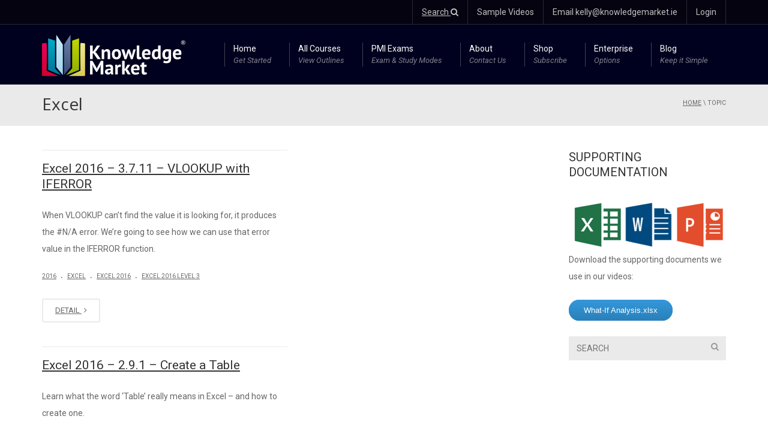

--- FILE ---
content_type: text/html; charset=UTF-8
request_url: https://www.knowledgemarket.ie/topic-category/excel/
body_size: 27024
content:
<!DOCTYPE html>
<!--[if IE 7]>
<html class="ie ie7" lang="en-GB">
<![endif]-->
<!--[if IE 8]>
<html class="ie ie8" lang="en-GB">
<![endif]-->
<!--[if !(IE 7) | !(IE 8)  ]><!-->
<html lang="en-GB">
<!--<![endif]-->
<head>
<meta charset="UTF-8" />
<meta name="viewport" content="width=device-width, minimum-scale=1.0, initial-scale=1.0">
<title>Excel | Topic Categories | Knowledge Market</title>
<link rel="profile" href="http://gmpg.org/xfn/11" />
<link rel="pingback" href="https://www.knowledgemarket.ie/xmlrpc.php" />
<!--[if lt IE 9]>
<script src="https://www.knowledgemarket.ie/wp-content/themes/university/js/html5.js" type="text/javascript"></script>
<![endif]-->
<!--[if lte IE 9]>
<link rel="stylesheet" type="text/css" href="https://www.knowledgemarket.ie/wp-content/themes/university/css/ie.css" />
<![endif]-->
<style type="text/css" >
	@media only screen and (-webkit-min-device-pixel-ratio: 2),(min-resolution: 192dpi) {
		/* Retina Logo */
		.logo{background:url(/wp-content/uploads/2017/01/logo_dark@2x.png) no-repeat center; display:inline-block !important; background-size:contain;}
		.logo img{ opacity:0; visibility:hidden}
		.logo *{display:inline-block}
	}
</style>
	<meta property="description" content="Your Online Learning Centre"/>
	<meta name='robots' content='max-image-preview:large' />
<link rel='dns-prefetch' href='//cdn.jsdelivr.net' />
<link rel='dns-prefetch' href='//fonts.googleapis.com' />
<link rel="alternate" type="application/rss+xml" title="Knowledge Market &raquo; Feed" href="https://www.knowledgemarket.ie/feed/" />
<link rel="alternate" type="application/rss+xml" title="Knowledge Market &raquo; Comments Feed" href="https://www.knowledgemarket.ie/comments/feed/" />
<link rel="alternate" type="application/rss+xml" title="Knowledge Market &raquo; Excel Topic Category Feed" href="https://www.knowledgemarket.ie/topic-category/excel/feed/" />
<script type="text/javascript">
/* <![CDATA[ */
window._wpemojiSettings = {"baseUrl":"https:\/\/s.w.org\/images\/core\/emoji\/14.0.0\/72x72\/","ext":".png","svgUrl":"https:\/\/s.w.org\/images\/core\/emoji\/14.0.0\/svg\/","svgExt":".svg","source":{"concatemoji":"https:\/\/www.knowledgemarket.ie\/wp-includes\/js\/wp-emoji-release.min.js?ver=6.4.7"}};
/*! This file is auto-generated */
!function(i,n){var o,s,e;function c(e){try{var t={supportTests:e,timestamp:(new Date).valueOf()};sessionStorage.setItem(o,JSON.stringify(t))}catch(e){}}function p(e,t,n){e.clearRect(0,0,e.canvas.width,e.canvas.height),e.fillText(t,0,0);var t=new Uint32Array(e.getImageData(0,0,e.canvas.width,e.canvas.height).data),r=(e.clearRect(0,0,e.canvas.width,e.canvas.height),e.fillText(n,0,0),new Uint32Array(e.getImageData(0,0,e.canvas.width,e.canvas.height).data));return t.every(function(e,t){return e===r[t]})}function u(e,t,n){switch(t){case"flag":return n(e,"\ud83c\udff3\ufe0f\u200d\u26a7\ufe0f","\ud83c\udff3\ufe0f\u200b\u26a7\ufe0f")?!1:!n(e,"\ud83c\uddfa\ud83c\uddf3","\ud83c\uddfa\u200b\ud83c\uddf3")&&!n(e,"\ud83c\udff4\udb40\udc67\udb40\udc62\udb40\udc65\udb40\udc6e\udb40\udc67\udb40\udc7f","\ud83c\udff4\u200b\udb40\udc67\u200b\udb40\udc62\u200b\udb40\udc65\u200b\udb40\udc6e\u200b\udb40\udc67\u200b\udb40\udc7f");case"emoji":return!n(e,"\ud83e\udef1\ud83c\udffb\u200d\ud83e\udef2\ud83c\udfff","\ud83e\udef1\ud83c\udffb\u200b\ud83e\udef2\ud83c\udfff")}return!1}function f(e,t,n){var r="undefined"!=typeof WorkerGlobalScope&&self instanceof WorkerGlobalScope?new OffscreenCanvas(300,150):i.createElement("canvas"),a=r.getContext("2d",{willReadFrequently:!0}),o=(a.textBaseline="top",a.font="600 32px Arial",{});return e.forEach(function(e){o[e]=t(a,e,n)}),o}function t(e){var t=i.createElement("script");t.src=e,t.defer=!0,i.head.appendChild(t)}"undefined"!=typeof Promise&&(o="wpEmojiSettingsSupports",s=["flag","emoji"],n.supports={everything:!0,everythingExceptFlag:!0},e=new Promise(function(e){i.addEventListener("DOMContentLoaded",e,{once:!0})}),new Promise(function(t){var n=function(){try{var e=JSON.parse(sessionStorage.getItem(o));if("object"==typeof e&&"number"==typeof e.timestamp&&(new Date).valueOf()<e.timestamp+604800&&"object"==typeof e.supportTests)return e.supportTests}catch(e){}return null}();if(!n){if("undefined"!=typeof Worker&&"undefined"!=typeof OffscreenCanvas&&"undefined"!=typeof URL&&URL.createObjectURL&&"undefined"!=typeof Blob)try{var e="postMessage("+f.toString()+"("+[JSON.stringify(s),u.toString(),p.toString()].join(",")+"));",r=new Blob([e],{type:"text/javascript"}),a=new Worker(URL.createObjectURL(r),{name:"wpTestEmojiSupports"});return void(a.onmessage=function(e){c(n=e.data),a.terminate(),t(n)})}catch(e){}c(n=f(s,u,p))}t(n)}).then(function(e){for(var t in e)n.supports[t]=e[t],n.supports.everything=n.supports.everything&&n.supports[t],"flag"!==t&&(n.supports.everythingExceptFlag=n.supports.everythingExceptFlag&&n.supports[t]);n.supports.everythingExceptFlag=n.supports.everythingExceptFlag&&!n.supports.flag,n.DOMReady=!1,n.readyCallback=function(){n.DOMReady=!0}}).then(function(){return e}).then(function(){var e;n.supports.everything||(n.readyCallback(),(e=n.source||{}).concatemoji?t(e.concatemoji):e.wpemoji&&e.twemoji&&(t(e.twemoji),t(e.wpemoji)))}))}((window,document),window._wpemojiSettings);
/* ]]> */
</script>
<style id='wp-emoji-styles-inline-css' type='text/css'>

	img.wp-smiley, img.emoji {
		display: inline !important;
		border: none !important;
		box-shadow: none !important;
		height: 1em !important;
		width: 1em !important;
		margin: 0 0.07em !important;
		vertical-align: -0.1em !important;
		background: none !important;
		padding: 0 !important;
	}
</style>
<link rel='stylesheet' id='wp-block-library-css' href='https://www.knowledgemarket.ie/wp-includes/css/dist/block-library/style.min.css?ver=6.4.7' type='text/css' media='all' />
<style id='classic-theme-styles-inline-css' type='text/css'>
/*! This file is auto-generated */
.wp-block-button__link{color:#fff;background-color:#32373c;border-radius:9999px;box-shadow:none;text-decoration:none;padding:calc(.667em + 2px) calc(1.333em + 2px);font-size:1.125em}.wp-block-file__button{background:#32373c;color:#fff;text-decoration:none}
</style>
<style id='global-styles-inline-css' type='text/css'>
body{--wp--preset--color--black: #000000;--wp--preset--color--cyan-bluish-gray: #abb8c3;--wp--preset--color--white: #ffffff;--wp--preset--color--pale-pink: #f78da7;--wp--preset--color--vivid-red: #cf2e2e;--wp--preset--color--luminous-vivid-orange: #ff6900;--wp--preset--color--luminous-vivid-amber: #fcb900;--wp--preset--color--light-green-cyan: #7bdcb5;--wp--preset--color--vivid-green-cyan: #00d084;--wp--preset--color--pale-cyan-blue: #8ed1fc;--wp--preset--color--vivid-cyan-blue: #0693e3;--wp--preset--color--vivid-purple: #9b51e0;--wp--preset--gradient--vivid-cyan-blue-to-vivid-purple: linear-gradient(135deg,rgba(6,147,227,1) 0%,rgb(155,81,224) 100%);--wp--preset--gradient--light-green-cyan-to-vivid-green-cyan: linear-gradient(135deg,rgb(122,220,180) 0%,rgb(0,208,130) 100%);--wp--preset--gradient--luminous-vivid-amber-to-luminous-vivid-orange: linear-gradient(135deg,rgba(252,185,0,1) 0%,rgba(255,105,0,1) 100%);--wp--preset--gradient--luminous-vivid-orange-to-vivid-red: linear-gradient(135deg,rgba(255,105,0,1) 0%,rgb(207,46,46) 100%);--wp--preset--gradient--very-light-gray-to-cyan-bluish-gray: linear-gradient(135deg,rgb(238,238,238) 0%,rgb(169,184,195) 100%);--wp--preset--gradient--cool-to-warm-spectrum: linear-gradient(135deg,rgb(74,234,220) 0%,rgb(151,120,209) 20%,rgb(207,42,186) 40%,rgb(238,44,130) 60%,rgb(251,105,98) 80%,rgb(254,248,76) 100%);--wp--preset--gradient--blush-light-purple: linear-gradient(135deg,rgb(255,206,236) 0%,rgb(152,150,240) 100%);--wp--preset--gradient--blush-bordeaux: linear-gradient(135deg,rgb(254,205,165) 0%,rgb(254,45,45) 50%,rgb(107,0,62) 100%);--wp--preset--gradient--luminous-dusk: linear-gradient(135deg,rgb(255,203,112) 0%,rgb(199,81,192) 50%,rgb(65,88,208) 100%);--wp--preset--gradient--pale-ocean: linear-gradient(135deg,rgb(255,245,203) 0%,rgb(182,227,212) 50%,rgb(51,167,181) 100%);--wp--preset--gradient--electric-grass: linear-gradient(135deg,rgb(202,248,128) 0%,rgb(113,206,126) 100%);--wp--preset--gradient--midnight: linear-gradient(135deg,rgb(2,3,129) 0%,rgb(40,116,252) 100%);--wp--preset--font-size--small: 13px;--wp--preset--font-size--medium: 20px;--wp--preset--font-size--large: 36px;--wp--preset--font-size--x-large: 42px;--wp--preset--spacing--20: 0.44rem;--wp--preset--spacing--30: 0.67rem;--wp--preset--spacing--40: 1rem;--wp--preset--spacing--50: 1.5rem;--wp--preset--spacing--60: 2.25rem;--wp--preset--spacing--70: 3.38rem;--wp--preset--spacing--80: 5.06rem;--wp--preset--shadow--natural: 6px 6px 9px rgba(0, 0, 0, 0.2);--wp--preset--shadow--deep: 12px 12px 50px rgba(0, 0, 0, 0.4);--wp--preset--shadow--sharp: 6px 6px 0px rgba(0, 0, 0, 0.2);--wp--preset--shadow--outlined: 6px 6px 0px -3px rgba(255, 255, 255, 1), 6px 6px rgba(0, 0, 0, 1);--wp--preset--shadow--crisp: 6px 6px 0px rgba(0, 0, 0, 1);}:where(.is-layout-flex){gap: 0.5em;}:where(.is-layout-grid){gap: 0.5em;}body .is-layout-flow > .alignleft{float: left;margin-inline-start: 0;margin-inline-end: 2em;}body .is-layout-flow > .alignright{float: right;margin-inline-start: 2em;margin-inline-end: 0;}body .is-layout-flow > .aligncenter{margin-left: auto !important;margin-right: auto !important;}body .is-layout-constrained > .alignleft{float: left;margin-inline-start: 0;margin-inline-end: 2em;}body .is-layout-constrained > .alignright{float: right;margin-inline-start: 2em;margin-inline-end: 0;}body .is-layout-constrained > .aligncenter{margin-left: auto !important;margin-right: auto !important;}body .is-layout-constrained > :where(:not(.alignleft):not(.alignright):not(.alignfull)){max-width: var(--wp--style--global--content-size);margin-left: auto !important;margin-right: auto !important;}body .is-layout-constrained > .alignwide{max-width: var(--wp--style--global--wide-size);}body .is-layout-flex{display: flex;}body .is-layout-flex{flex-wrap: wrap;align-items: center;}body .is-layout-flex > *{margin: 0;}body .is-layout-grid{display: grid;}body .is-layout-grid > *{margin: 0;}:where(.wp-block-columns.is-layout-flex){gap: 2em;}:where(.wp-block-columns.is-layout-grid){gap: 2em;}:where(.wp-block-post-template.is-layout-flex){gap: 1.25em;}:where(.wp-block-post-template.is-layout-grid){gap: 1.25em;}.has-black-color{color: var(--wp--preset--color--black) !important;}.has-cyan-bluish-gray-color{color: var(--wp--preset--color--cyan-bluish-gray) !important;}.has-white-color{color: var(--wp--preset--color--white) !important;}.has-pale-pink-color{color: var(--wp--preset--color--pale-pink) !important;}.has-vivid-red-color{color: var(--wp--preset--color--vivid-red) !important;}.has-luminous-vivid-orange-color{color: var(--wp--preset--color--luminous-vivid-orange) !important;}.has-luminous-vivid-amber-color{color: var(--wp--preset--color--luminous-vivid-amber) !important;}.has-light-green-cyan-color{color: var(--wp--preset--color--light-green-cyan) !important;}.has-vivid-green-cyan-color{color: var(--wp--preset--color--vivid-green-cyan) !important;}.has-pale-cyan-blue-color{color: var(--wp--preset--color--pale-cyan-blue) !important;}.has-vivid-cyan-blue-color{color: var(--wp--preset--color--vivid-cyan-blue) !important;}.has-vivid-purple-color{color: var(--wp--preset--color--vivid-purple) !important;}.has-black-background-color{background-color: var(--wp--preset--color--black) !important;}.has-cyan-bluish-gray-background-color{background-color: var(--wp--preset--color--cyan-bluish-gray) !important;}.has-white-background-color{background-color: var(--wp--preset--color--white) !important;}.has-pale-pink-background-color{background-color: var(--wp--preset--color--pale-pink) !important;}.has-vivid-red-background-color{background-color: var(--wp--preset--color--vivid-red) !important;}.has-luminous-vivid-orange-background-color{background-color: var(--wp--preset--color--luminous-vivid-orange) !important;}.has-luminous-vivid-amber-background-color{background-color: var(--wp--preset--color--luminous-vivid-amber) !important;}.has-light-green-cyan-background-color{background-color: var(--wp--preset--color--light-green-cyan) !important;}.has-vivid-green-cyan-background-color{background-color: var(--wp--preset--color--vivid-green-cyan) !important;}.has-pale-cyan-blue-background-color{background-color: var(--wp--preset--color--pale-cyan-blue) !important;}.has-vivid-cyan-blue-background-color{background-color: var(--wp--preset--color--vivid-cyan-blue) !important;}.has-vivid-purple-background-color{background-color: var(--wp--preset--color--vivid-purple) !important;}.has-black-border-color{border-color: var(--wp--preset--color--black) !important;}.has-cyan-bluish-gray-border-color{border-color: var(--wp--preset--color--cyan-bluish-gray) !important;}.has-white-border-color{border-color: var(--wp--preset--color--white) !important;}.has-pale-pink-border-color{border-color: var(--wp--preset--color--pale-pink) !important;}.has-vivid-red-border-color{border-color: var(--wp--preset--color--vivid-red) !important;}.has-luminous-vivid-orange-border-color{border-color: var(--wp--preset--color--luminous-vivid-orange) !important;}.has-luminous-vivid-amber-border-color{border-color: var(--wp--preset--color--luminous-vivid-amber) !important;}.has-light-green-cyan-border-color{border-color: var(--wp--preset--color--light-green-cyan) !important;}.has-vivid-green-cyan-border-color{border-color: var(--wp--preset--color--vivid-green-cyan) !important;}.has-pale-cyan-blue-border-color{border-color: var(--wp--preset--color--pale-cyan-blue) !important;}.has-vivid-cyan-blue-border-color{border-color: var(--wp--preset--color--vivid-cyan-blue) !important;}.has-vivid-purple-border-color{border-color: var(--wp--preset--color--vivid-purple) !important;}.has-vivid-cyan-blue-to-vivid-purple-gradient-background{background: var(--wp--preset--gradient--vivid-cyan-blue-to-vivid-purple) !important;}.has-light-green-cyan-to-vivid-green-cyan-gradient-background{background: var(--wp--preset--gradient--light-green-cyan-to-vivid-green-cyan) !important;}.has-luminous-vivid-amber-to-luminous-vivid-orange-gradient-background{background: var(--wp--preset--gradient--luminous-vivid-amber-to-luminous-vivid-orange) !important;}.has-luminous-vivid-orange-to-vivid-red-gradient-background{background: var(--wp--preset--gradient--luminous-vivid-orange-to-vivid-red) !important;}.has-very-light-gray-to-cyan-bluish-gray-gradient-background{background: var(--wp--preset--gradient--very-light-gray-to-cyan-bluish-gray) !important;}.has-cool-to-warm-spectrum-gradient-background{background: var(--wp--preset--gradient--cool-to-warm-spectrum) !important;}.has-blush-light-purple-gradient-background{background: var(--wp--preset--gradient--blush-light-purple) !important;}.has-blush-bordeaux-gradient-background{background: var(--wp--preset--gradient--blush-bordeaux) !important;}.has-luminous-dusk-gradient-background{background: var(--wp--preset--gradient--luminous-dusk) !important;}.has-pale-ocean-gradient-background{background: var(--wp--preset--gradient--pale-ocean) !important;}.has-electric-grass-gradient-background{background: var(--wp--preset--gradient--electric-grass) !important;}.has-midnight-gradient-background{background: var(--wp--preset--gradient--midnight) !important;}.has-small-font-size{font-size: var(--wp--preset--font-size--small) !important;}.has-medium-font-size{font-size: var(--wp--preset--font-size--medium) !important;}.has-large-font-size{font-size: var(--wp--preset--font-size--large) !important;}.has-x-large-font-size{font-size: var(--wp--preset--font-size--x-large) !important;}
.wp-block-navigation a:where(:not(.wp-element-button)){color: inherit;}
:where(.wp-block-post-template.is-layout-flex){gap: 1.25em;}:where(.wp-block-post-template.is-layout-grid){gap: 1.25em;}
:where(.wp-block-columns.is-layout-flex){gap: 2em;}:where(.wp-block-columns.is-layout-grid){gap: 2em;}
.wp-block-pullquote{font-size: 1.5em;line-height: 1.6;}
</style>
<link rel='stylesheet' id='contact-form-7-css' href='https://www.knowledgemarket.ie/wp-content/plugins/contact-form-7/includes/css/styles.css?ver=5.9.4' type='text/css' media='all' />
<link rel='stylesheet' id='rs-plugin-settings-css' href='https://www.knowledgemarket.ie/wp-content/plugins/revslider/public/assets/css/settings.css?ver=5.2.6' type='text/css' media='all' />
<style id='rs-plugin-settings-inline-css' type='text/css'>
#rs-demo-id {}
</style>
<link rel='stylesheet' id='woocommerce-layout-css' href='https://www.knowledgemarket.ie/wp-content/plugins/woocommerce/assets/css/woocommerce-layout.css?ver=8.5.4' type='text/css' media='all' />
<link rel='stylesheet' id='woocommerce-smallscreen-css' href='https://www.knowledgemarket.ie/wp-content/plugins/woocommerce/assets/css/woocommerce-smallscreen.css?ver=8.5.4' type='text/css' media='only screen and (max-width: 768px)' />
<link rel='stylesheet' id='woocommerce-general-css' href='https://www.knowledgemarket.ie/wp-content/plugins/woocommerce/assets/css/woocommerce.css?ver=8.5.4' type='text/css' media='all' />
<style id='woocommerce-inline-inline-css' type='text/css'>
.woocommerce form .form-row .required { visibility: visible; }
</style>
<link rel='stylesheet' id='learndash_quiz_front_css-css' href='//www.knowledgemarket.ie/wp-content/plugins/sfwd-lms/themes/legacy/templates/learndash_quiz_front.min.css?ver=4.12.0' type='text/css' media='all' />
<link rel='stylesheet' id='jquery-dropdown-css-css' href='//www.knowledgemarket.ie/wp-content/plugins/sfwd-lms/assets/css/jquery.dropdown.min.css?ver=4.12.0' type='text/css' media='all' />
<link rel='stylesheet' id='learndash_lesson_video-css' href='//www.knowledgemarket.ie/wp-content/plugins/sfwd-lms/themes/legacy/templates/learndash_lesson_video.min.css?ver=4.12.0' type='text/css' media='all' />
<link rel='stylesheet' id='bootstrap-css' href='https://www.knowledgemarket.ie/wp-content/themes/university/css/bootstrap.min.css?ver=6.4.7' type='text/css' media='all' />
<link rel='stylesheet' id='font-awesome-css' href='https://www.knowledgemarket.ie/wp-content/themes/university/fonts/css/font-awesome.min.css?ver=6.4.7' type='text/css' media='all' />
<link rel='stylesheet' id='owl-carousel-css' href='https://www.knowledgemarket.ie/wp-content/themes/university/js/owl-carousel/owl.carousel.css?ver=6.4.7' type='text/css' media='all' />
<link rel='stylesheet' id='owl-carousel-theme-css' href='https://www.knowledgemarket.ie/wp-content/themes/university/js/owl-carousel/owl.theme.css?ver=6.4.7' type='text/css' media='all' />
<link rel='stylesheet' id='parent-style-css' href='https://www.knowledgemarket.ie/wp-content/themes/university/style.css?ver=6.4.7' type='text/css' media='all' />
<link rel='stylesheet' id='google-font-css' href='//fonts.googleapis.com/css?family=Roboto%3A400%2C300%2C500%2C400italic%2C700%2C500italic%2FScript%3Alatin-ext%7COpen+Sans&#038;ver=6.4.7' type='text/css' media='all' />
<link rel='stylesheet' id='style-css' href='https://www.knowledgemarket.ie/wp-content/themes/university-child/style.css?ver=6.4.7' type='text/css' media='all' />
<link rel='stylesheet' id='university-learndash-css' href='https://www.knowledgemarket.ie/wp-content/themes/university/css/u-learndash.css?ver=6.4.7' type='text/css' media='all' />
<link rel='stylesheet' id='learndash-front-css' href='//www.knowledgemarket.ie/wp-content/plugins/sfwd-lms/themes/ld30/assets/css/learndash.min.css?ver=4.12.0' type='text/css' media='all' />
<link rel='stylesheet' id='wp-pagenavi-css' href='https://www.knowledgemarket.ie/wp-content/plugins/wp-pagenavi/pagenavi-css.css?ver=2.70' type='text/css' media='all' />
<link rel='stylesheet' id='mediaelementjs-styles-css' href='https://www.knowledgemarket.ie/wp-content/plugins/media-element-html5-video-and-audio-player/mediaelement/v4/mediaelementplayer.min.css?ver=6.4.7' type='text/css' media='all' />
<link rel='stylesheet' id='mediaelementjs-styles-legacy-css' href='https://www.knowledgemarket.ie/wp-content/plugins/media-element-html5-video-and-audio-player/mediaelement/v4/mediaelementplayer-legacy.min.css?ver=6.4.7' type='text/css' media='all' />
<script type="text/javascript" src="https://www.knowledgemarket.ie/wp-includes/js/jquery/jquery.min.js?ver=3.7.1" id="jquery-core-js"></script>
<script type="text/javascript" src="https://www.knowledgemarket.ie/wp-includes/js/jquery/jquery-migrate.min.js?ver=3.4.1" id="jquery-migrate-js"></script>
<script type="text/javascript" src="https://www.knowledgemarket.ie/wp-content/plugins/revslider/public/assets/js/jquery.themepunch.tools.min.js?ver=5.2.6" id="tp-tools-js"></script>
<script type="text/javascript" src="https://www.knowledgemarket.ie/wp-content/plugins/revslider/public/assets/js/jquery.themepunch.revolution.min.js?ver=5.2.6" id="revmin-js"></script>
<script type="text/javascript" src="https://www.knowledgemarket.ie/wp-content/plugins/woocommerce/assets/js/jquery-blockui/jquery.blockUI.min.js?ver=2.7.0-wc.8.5.4" id="jquery-blockui-js" data-wp-strategy="defer"></script>
<script type="text/javascript" src="https://www.knowledgemarket.ie/wp-content/plugins/woocommerce/assets/js/js-cookie/js.cookie.min.js?ver=2.1.4-wc.8.5.4" id="js-cookie-js" defer="defer" data-wp-strategy="defer"></script>
<script type="text/javascript" id="woocommerce-js-extra">
/* <![CDATA[ */
var woocommerce_params = {"ajax_url":"\/wp-admin\/admin-ajax.php","wc_ajax_url":"\/?wc-ajax=%%endpoint%%"};
/* ]]> */
</script>
<script type="text/javascript" src="https://www.knowledgemarket.ie/wp-content/plugins/woocommerce/assets/js/frontend/woocommerce.min.js?ver=8.5.4" id="woocommerce-js" defer="defer" data-wp-strategy="defer"></script>
<script type="text/javascript" id="wc-add-to-cart-js-extra">
/* <![CDATA[ */
var wc_add_to_cart_params = {"ajax_url":"\/wp-admin\/admin-ajax.php","wc_ajax_url":"\/?wc-ajax=%%endpoint%%","i18n_view_cart":"View basket","cart_url":"https:\/\/www.knowledgemarket.ie\/basket\/","is_cart":"","cart_redirect_after_add":"yes"};
/* ]]> */
</script>
<script type="text/javascript" src="https://www.knowledgemarket.ie/wp-content/plugins/woocommerce/assets/js/frontend/add-to-cart.min.js?ver=8.5.4" id="wc-add-to-cart-js" data-wp-strategy="defer"></script>
<script type="text/javascript" src="https://www.knowledgemarket.ie/wp-content/plugins/js_composer/assets/js/vendors/woocommerce-add-to-cart.js?ver=5.0.1" id="vc_woocommerce-add-to-cart-js-js"></script>
<script type="text/javascript" src="https://www.knowledgemarket.ie/wp-content/plugins/media-element-html5-video-and-audio-player/mediaelement/v4/mediaelement-and-player.min.js?ver=4.2.8" id="mediaelementjs-scripts-js"></script>
<link rel="https://api.w.org/" href="https://www.knowledgemarket.ie/wp-json/" /><link rel="alternate" type="application/json" href="https://www.knowledgemarket.ie/wp-json/wp/v2/ld_topic_category/460" /><link rel="EditURI" type="application/rsd+xml" title="RSD" href="https://www.knowledgemarket.ie/xmlrpc.php?rsd" />
<meta name="generator" content="WordPress 6.4.7" />
<meta name="generator" content="WooCommerce 8.5.4" />
<script type="text/javascript">
(function(url){
	if(/(?:Chrome\/26\.0\.1410\.63 Safari\/537\.31|WordfenceTestMonBot)/.test(navigator.userAgent)){ return; }
	var addEvent = function(evt, handler) {
		if (window.addEventListener) {
			document.addEventListener(evt, handler, false);
		} else if (window.attachEvent) {
			document.attachEvent('on' + evt, handler);
		}
	};
	var removeEvent = function(evt, handler) {
		if (window.removeEventListener) {
			document.removeEventListener(evt, handler, false);
		} else if (window.detachEvent) {
			document.detachEvent('on' + evt, handler);
		}
	};
	var evts = 'contextmenu dblclick drag dragend dragenter dragleave dragover dragstart drop keydown keypress keyup mousedown mousemove mouseout mouseover mouseup mousewheel scroll'.split(' ');
	var logHuman = function() {
		if (window.wfLogHumanRan) { return; }
		window.wfLogHumanRan = true;
		var wfscr = document.createElement('script');
		wfscr.type = 'text/javascript';
		wfscr.async = true;
		wfscr.src = url + '&r=' + Math.random();
		(document.getElementsByTagName('head')[0]||document.getElementsByTagName('body')[0]).appendChild(wfscr);
		for (var i = 0; i < evts.length; i++) {
			removeEvent(evts[i], logHuman);
		}
	};
	for (var i = 0; i < evts.length; i++) {
		addEvent(evts[i], logHuman);
	}
})('//www.knowledgemarket.ie/?wordfence_lh=1&hid=DD19C7FF8DD7AF808F1A00BEA1101EE3');
</script>	<noscript><style>.woocommerce-product-gallery{ opacity: 1 !important; }</style></noscript>
	<meta name="generator" content="Powered by Visual Composer - drag and drop page builder for WordPress."/>
<!--[if lte IE 9]><link rel="stylesheet" type="text/css" href="https://www.knowledgemarket.ie/wp-content/plugins/js_composer/assets/css/vc_lte_ie9.min.css" media="screen"><![endif]--><meta name="generator" content="Powered by Slider Revolution 5.2.6 - responsive, Mobile-Friendly Slider Plugin for WordPress with comfortable drag and drop interface." />
<link rel="icon" href="https://www.knowledgemarket.ie/wp-content/uploads/2017/01/favicon1.png" sizes="32x32" />
<link rel="icon" href="https://www.knowledgemarket.ie/wp-content/uploads/2017/01/favicon1.png" sizes="192x192" />
<link rel="apple-touch-icon" href="https://www.knowledgemarket.ie/wp-content/uploads/2017/01/favicon1.png" />
<meta name="msapplication-TileImage" content="https://www.knowledgemarket.ie/wp-content/uploads/2017/01/favicon1.png" />
<!-- custom css -->
				<style type="text/css">    .main-color-1, .main-color-1-hover:hover, a:hover, a:focus,
    header .multi-column > .dropdown-menu>li>a:hover,
    header .multi-column > .dropdown-menu .menu-column>li>a:hover,
    #main-nav.nav-style-2 .navbar-nav>li:hover>a,
    #main-nav.nav-style-2 .navbar-nav>.current-menu-item>a,
    #main-nav.nav-style-3 .navbar-nav>li:hover>a,
    #main-nav.nav-style-3 .navbar-nav>.current-menu-item>a,
    .item-meta a:not(.btn):hover,
    .map-link.small-text,
    .single-u_event .event-info .cat-link:hover,
    .single-course-detail .cat-link:hover,
    .related-event .ev-title a:hover,
    #checkout-uni li.active a,
    .woocommerce-review-link,
    .woocommerce #content div.product p.price,
    .woocommerce-tabs .active,
    .woocommerce p.stars a, .woocommerce-page p.stars a,
    .woocommerce .star-rating:before, .woocommerce-page .star-rating:before, .woocommerce .star-rating span:before, .woocommerce-page .star-rating span:before, .woocommerce ul.products li.product .price, .woocommerce-page ul.products li.product .price,
    .woocommerce .uni-thankyou-page .order_item .product-name,
    .woocommerce .uni-thankyou-page .addresses h3,
    .wpb_wrapper .wpb_content_element .wpb_tabs_nav li.ui-tabs-active, .wpb_wrapper .wpb_content_element .wpb_tabs_nav li:hover,
    .wpb_wrapper .wpb_content_element .wpb_tabs_nav li.ui-tabs-active a, .wpb_wrapper .wpb_content_element .wpb_tabs_nav li:hover a,
    li.bbp-topic-title .bbp-topic-permalink:hover, #bbpress-forums li.bbp-body ul.topic .bbp-topic-title:hover a, #bbpress-forums li.bbp-body ul.forum .bbp-forum-info:hover .bbp-forum-title,
    #bbpress-forums li.bbp-body ul.topic .bbp-topic-title:hover:before, #bbpress-forums li.bbp-body ul.forum .bbp-forum-info:hover:before,
    #bbpress-forums .bbp-body li.bbp-forum-freshness .bbp-author-name,
    .bbp-topic-meta .bbp-topic-started-by a,
    div.bbp-template-notice a.bbp-author-name,
    #bbpress-forums .bbp-body li.bbp-topic-freshness .bbp-author-name,
    #bbpress-forums #bbp-user-wrapper h2.entry-title,
    .bbp-reply-header .bbp-meta a:hover,
    .member-tax a:hover,
    #bbpress-forums #subscription-toggle a,
    .uni-orderbar .dropdown-menu li a:hover,
    .main-menu.affix .sticky-gototop:hover{
        color:#04030f;
    }
    .related-item .price{color:#04030f !important;}
    .main-color-1-bg, .main-color-1-bg-hover:hover,
    input[type=submit],
    table:not(.shop_table)>thead, table:not(.shop_table)>tbody>tr:hover>td, table:not(.shop_table)>tbody>tr:hover>th,
    header .dropdown-menu>li>a:hover, header .dropdown-menu>li>a:focus,
    header .multi-column > .dropdown-menu li.menu-item:hover,
	header .multi-column > .dropdown-menu .menu-column li.menu-item:hover,
    .un-icon:hover, .dark-div .un-icon:hover,
    .woocommerce-cart .shop_table.cart thead tr,
    .uni-addtocart .add-text,
    .event-classic-item .item-thumbnail:hover a:before,
    .owl-theme .owl-controls .owl-page.active span, .owl-theme .owl-controls.clickable .owl-page:hover span,
    .course-list-table>tbody>tr:hover>td, .course-list-table>tbody>tr:hover>th,
    .project-item:hover .project-item-excerpt,
    .navbar-inverse .navbar-nav>li>a:after, .navbar-inverse .navbar-nav>li>a:focus:after,
    .topnav-sidebar #lang_sel_click ul ul a:hover,
    div.bbp-submit-wrapper .button,
	.topnav-sidebar #lang_sel ul ul a:hover{
        background-color:#04030f;
    }
    #sidebar .widget_nav_menu  #widget-inner ul li a:hover,
    .main-color-1-border{
        border-color:#04030f;
    }
    .btn-primary, .un-button-2, .un-button-2-lg,
    .woocommerce a.button, .woocommerce button.button, .woocommerce input.button, .woocommerce #respond input#submit, .woocommerce #content input.button, .woocommerce-page a.button, 				    .woocommerce-page button.button, .woocommerce-page input.button, .woocommerce-page #respond input#submit, .woocommerce-page #content input.button,
    .woocommerce #review_form #respond .form-submit input, .woocommerce-page #review_form #respond .form-submit input,
    .wpb_wrapper .wpb_accordion .wpb_accordion_wrapper .ui-accordion-header-active, .wpb_wrapper .wpb_accordion .wpb_accordion_wrapper .wpb_accordion_header:hover,
    .wpb_wrapper .wpb_toggle:hover, #content .wpb_wrapper h4.wpb_toggle:hover, .wpb_wrapper #content h4.wpb_toggle:hover,
	.wpb_wrapper .wpb_toggle_title_active, #content .wpb_wrapper h4.wpb_toggle_title_active, .wpb_wrapper #content h4.wpb_toggle_title_active{
    	background-color: #04030f;
    	border-color: #04030f;
    }
    .woocommerce ul.products li.product .onsale, .woocommerce-page ul.products li.product .onsale,
    .single-product.woocommerce .images span.onsale, .single-product.woocommerce-page .images span.onsale,
    #sidebar .widget_nav_menu  #widget-inner ul li a:hover,
    .woocommerce a.button, .woocommerce button.button, .woocommerce input.button, .woocommerce #respond input#submit, .woocommerce #content input.button, .woocommerce-page a.button, 				    .woocommerce-page button.button, .woocommerce-page input.button, .woocommerce-page #respond input#submit, .woocommerce-page #content input.button,
    .woocommerce #review_form #respond .form-submit input, .woocommerce-page #review_form #respond .form-submit input,
    .main-menu.affix .navbar-nav>.current-menu-item>a,
    .main-menu.affix .navbar-nav>.current-menu-item>a:focus,
    #bbpress-forums li.bbp-header,
    #bbpress-forums div.bbp-reply-author .bbp-author-role,
    #bbp-search-form #bbp_search_submit,
    #bbpress-forums #bbp-single-user-details #bbp-user-navigation li:hover,
    #main-nav .main-menu.affix .navbar-nav>li:hover>a{
        background:#04030f;
    }
    .woocommerce a.button, .woocommerce button.button, .woocommerce input.button, .woocommerce #respond input#submit, .woocommerce #content input.button, .woocommerce-page a.button, 	    
    .woocommerce-page button.button, .woocommerce-page input.button, .woocommerce-page #respond input#submit, .woocommerce-page #content input.button, .woocommerce a.button.alt, 
    .woocommerce button.button.alt, .woocommerce input.button.alt, .woocommerce #respond input#submit.alt, .woocommerce #content input.button.alt, .woocommerce-page a.button.alt,
    .woocommerce-page button.button.alt, .woocommerce-page input.button.alt, .woocommerce-page #respond input#submit.alt, .woocommerce-page #content input.button.alt, 
    .woocommerce #review_form #respond .form-submit input, .woocommerce-page #review_form #respond .form-submit input{background:#04030f;}
    .thumbnail-overlay {
    	background: rgba(4,3,15,0.8);
    }
    
    .event-default-red ,
    .container.cal-event-list .event-btt:hover,
    #calendar-options .right-options ul li ul li:hover, #calendar-options .right-options ul li ul li:hover a,
    #stm-list-calendar .panel-group .panel .panel-heading .panel-title a.collapsed:hover { background:#04030f !important;}
    
    .cal-day-weekend span[data-cal-date],
    #cal-slide-content a.event-item:hover, .cal-slide-content a.event-item:hover,
    .container.cal-event-list .owl-controls .owl-prev:hover i:before, 
    .container.cal-event-list .close-button:hover i:before,
    #calendar-options a:hover,
    .container.cal-event-list .owl-controls .owl-next:hover i:before,
    #calendar-options a.active {color:#04030f !important;}
    .container.cal-event-list .owl-controls .owl-prev:hover,
    .container.cal-event-list .owl-controls .owl-next:hover,
    .container.cal-event-list .close-button:hover{border-color: #04030f !important;}
    #stm-list-calendar .panel-group .panel .panel-heading .panel-title a.collapsed > .arrow-down{border-top: 0px !important; border-left: 10px solid transparent !important;
border-right: 10px solid transparent !important ;}
#stm-list-calendar .panel-group .panel .panel-heading .panel-title a > .arrow-down{border-top: 10px solid #04030f !important;}
	#stm-list-calendar .panel-group .panel .panel-heading .panel-title a{
        background-color:#04030f !important;
    }
	.main-color-2, .main-color-2-hover:hover{
        color:#00011e;
    }
    .main-color-2-bg{
        background-color:#00011e;
    }
    footer.main-color-2-bg, .un-separator .main-color-2-bg, .main-color-2-bg.back-to-top{
        background-color:#161c27;
    }
    body {
        font-family: "Roboto",sans-serif;
    }
	body {
        font-size: 14px;
    }
    h1, .h1, .minion, .content-dropcap p:first-child:first-letter, .dropcap, #your-profile h3, #learndash_delete_user_data h2{
        font-family: "Open Sans", Times, serif;
    }
h1,h2,h3,h4,h5,h6,.h1,.h2,.h3,.h4,.h5,.h6{
	letter-spacing:0}
iframe[name='google_conversion_frame']{display:none}
#main-nav.nav-style-1 .navbar-nav>li>a>.fa {
    display: none;
}
.item-thumbnail-video-inner iframe{ height:100%}

.cactus-rev-slider-default .tparrows:hover {
 background: none !important;
}

.learndash_content {padding-bottom: 15px !important;}
.learndash_course_content {padding: 25px 0 !important;}

.navbar-nav a {text-decoration: none !important;}
</style>
			<!-- end custom css -->		<style type="text/css" id="wp-custom-css">
			.ld-course-status-seg-status {display: none;}
.ld-course-status-seg-price{display: none;}
.learndash-wrapper .wpProQuiz_content .wpProQuiz_questionListItem {    flex-direction: inherit !important;}
.wpProQuiz_content .wpProQuiz_questionList, .wpProQuiz_content .wpProQuiz_matrixSortString
{    background: #fff !important;
    border: none !important;}
.wpProQuiz_questionListItem > span {margin-top: 15px;}
.learndash-wrapper .wpProQuiz_content .wpProQuiz_response {text-align: left !important;}
.learndash-wrapper .ld-breadcrumbs .ld-breadcrumbs-segments {    font-size: 1em !important;}
.learndash-wrapper .ld-course-status.ld-course-status-not-enrolled .ld-course-status-label {font-size: 1.5em !important;}
.learndash-wrapper #btn-join, .learndash-wrapper .btn-join{font-size: 1.5em !important;}		</style>
		<noscript><style type="text/css"> .wpb_animate_when_almost_visible { opacity: 1; }</style></noscript></head>

<body class="archive tax-ld_topic_category term-excel term-460 theme-university woocommerce-no-js full-width custom-background-empty wpb-js-composer js-comp-ver-5.0.1 vc_responsive learndash-cpt learndash-cpt-sfwd-topic learndash-template-ld30 learndash-cpt-sfwd-topic-49274-current learndash-embed-responsive">
<a name="top" style="height:0; position:absolute; top:0;" id="top-anchor"></a>
<div id="body-wrap">
    <div id="wrap">
        <header>
            			<div id="top-nav" class="dark-div nav-style-1">
                <nav class="navbar navbar-inverse main-color-1-bg" role="navigation">
                    <div class="container">
                        <!-- Collect the nav links, forms, and other content for toggling -->
                        <div class="top-menu">
                            <ul class="nav navbar-nav hidden-xs">
                              <li id="nav-menu-item-28686" class="main-menu-item menu-item-depth-0 menu-item menu-item-type-post_type menu-item-object-page"><a href="https://www.knowledgemarket.ie/sample-videos/" class="menu-link  main-menu-link">Sample Videos </a></li>
<li id="nav-menu-item-27663" class="main-menu-item menu-item-depth-0 menu-item menu-item-type-custom menu-item-object-custom"><a href="mailto:kelly@knowledgemarket.ie" class="menu-link  main-menu-link">Email kelly@knowledgemarket.ie </a></li>
<li id="nav-menu-item-26054" class="main-menu-item menu-item-depth-0 menu-item menu-item-type-custom menu-item-object-custom menu-item-has-children parent dropdown"><a href="/my-account/" class="menu-link dropdown-toggle disabled main-menu-link" data-toggle="dropdown">Login </a>
<ul class="dropdown-menu menu-depth-1">
	<li id="nav-menu-item-25205" class="sub-menu-item menu-item-depth-1 menu-item menu-item-type-custom menu-item-object-custom"><a href="/my-account/subscriptions/" class="menu-link  sub-menu-link">My Account </a></li>

</ul>
</li>
                            </ul>
                            <button type="button" class="mobile-menu-toggle visible-xs">
                            	<span class="sr-only">Menu</span>
                            	<i class="fa fa-bars"></i>
                            </button>
                                                        <a class="navbar-right search-toggle collapsed" data-toggle="collapse" data-target="#nav-search" href="#">Search <i class="fa fa-search"></i></a>
                            
                                                        <div id="nav-search" class="collapse dark-div">
                            	<div class="container">
                                <form action="https://www.knowledgemarket.ie">
                                    <div class="input-group">
                                        <input type="text" name="s" class="form-control search-field" placeholder="Search Course Topics..." autocomplete="off">
                                        <span class="input-group-btn">
                                            <button type="submit">Search<i class="fa fa-search fa-4x"></i>&nbsp;</button>
                                        </span>
                                        <span class="input-group-btn hidden-xs">
                                            <button type="button" data-toggle="collapse" data-target="#nav-search">&nbsp;<i class="fa fa-times fa-2x"></i></button>
                                        </span>
                                    </div>
                                </form>
                                </div>
                            </div>
                                                    </div><!-- /.navbar-collapse -->
                    </div>
                </nav>
            </div><!--/top-nap-->
            <div id="main-nav" class="dark-div nav-style-1">
                <nav class="navbar navbar-inverse main-color-2-bg" role="navigation">
                    <div class="container">
                        <!-- Brand and toggle get grouped for better mobile display -->
                        <div class="navbar-header">
                                                        <a class="logo" href="https://www.knowledgemarket.ie" title="Excel | Topic Categories | Knowledge Market"><img src="/wp-content/uploads/2017/01/logo_dark.png" alt="Excel | Topic Categories | Knowledge Market"/></a>
                                                        
                                                    </div>
                        <!-- Collect the nav links, forms, and other content for toggling -->
                                                <div class="main-menu hidden-xs  " >
                                                    <ul class="nav navbar-nav navbar-right">
                            	<li id="nav-menu-item-16438" class="main-menu-item menu-item-depth-0 menu-item menu-item-type-post_type menu-item-object-page menu-item-home"><a href="https://www.knowledgemarket.ie/" class="menu-link  main-menu-link">Home <span class="menu-description">Get Started</span></a></li>
<li id="nav-menu-item-25680" class="main-menu-item menu-item-depth-0 menu-item menu-item-type-custom menu-item-object-custom menu-item-has-children parent dropdown"><a href="https://www.knowledgemarket.ie/all-courses/" class="menu-link dropdown-toggle disabled main-menu-link" data-toggle="dropdown">All Courses <span class="menu-description">View Outlines</span></a>
<ul class="dropdown-menu menu-depth-1">
	<li id="nav-menu-item-25668" class="sub-menu-item menu-item-depth-1 menu-item menu-item-type-custom menu-item-object-custom menu-item-has-children parent dropdown-submenu"><a href="#" class="menu-link  sub-menu-link">Excel </a>
	<ul class="dropdown-menu menu-depth-2">
		<li id="nav-menu-item-25669" class="sub-menu-item menu-item-depth-2 menu-item menu-item-type-custom menu-item-object-custom menu-item-has-children parent dropdown-submenu"><a href="#" class="menu-link  sub-menu-link">Excel 365/2016 </a>
		<ul class="dropdown-menu menu-depth-3">
			<li id="nav-menu-item-25648" class="sub-menu-item menu-item-depth-3 menu-item menu-item-type-post_type menu-item-object-sfwd-courses"><a href="https://www.knowledgemarket.ie/courses/excel-2016-level-1/" class="menu-link  sub-menu-link">Excel 365/2016 Level 1 </a></li>
			<li id="nav-menu-item-25649" class="sub-menu-item menu-item-depth-3 menu-item menu-item-type-post_type menu-item-object-sfwd-courses"><a href="https://www.knowledgemarket.ie/courses/excel-2016-level-2/" class="menu-link  sub-menu-link">Excel 365/2016 Level 2 </a></li>
			<li id="nav-menu-item-25650" class="sub-menu-item menu-item-depth-3 menu-item menu-item-type-post_type menu-item-object-sfwd-courses"><a href="https://www.knowledgemarket.ie/courses/excel-2016-level-3/" class="menu-link  sub-menu-link">Excel 365/2016 Level 3 </a></li>

		</ul>
</li>
		<li id="nav-menu-item-25670" class="sub-menu-item menu-item-depth-2 menu-item menu-item-type-custom menu-item-object-custom menu-item-has-children parent dropdown-submenu"><a href="#" class="menu-link  sub-menu-link">Excel 2013 </a>
		<ul class="dropdown-menu menu-depth-3">
			<li id="nav-menu-item-25645" class="sub-menu-item menu-item-depth-3 menu-item menu-item-type-post_type menu-item-object-sfwd-courses"><a href="https://www.knowledgemarket.ie/courses/excel-2013-level-1/" class="menu-link  sub-menu-link">Excel 2013 Level 1 </a></li>
			<li id="nav-menu-item-25646" class="sub-menu-item menu-item-depth-3 menu-item menu-item-type-post_type menu-item-object-sfwd-courses"><a href="https://www.knowledgemarket.ie/courses/excel-2013-level-2/" class="menu-link  sub-menu-link">Excel 2013 Level 2 </a></li>
			<li id="nav-menu-item-25647" class="sub-menu-item menu-item-depth-3 menu-item menu-item-type-post_type menu-item-object-sfwd-courses"><a href="https://www.knowledgemarket.ie/courses/excel-2013-level-3/" class="menu-link  sub-menu-link">Excel 2013 Level 3 </a></li>

		</ul>
</li>
		<li id="nav-menu-item-25671" class="sub-menu-item menu-item-depth-2 menu-item menu-item-type-custom menu-item-object-custom menu-item-has-children parent dropdown-submenu"><a href="#" class="menu-link  sub-menu-link">Excel 2010 </a>
		<ul class="dropdown-menu menu-depth-3">
			<li id="nav-menu-item-25642" class="sub-menu-item menu-item-depth-3 menu-item menu-item-type-post_type menu-item-object-sfwd-courses"><a href="https://www.knowledgemarket.ie/courses/excel-2010-level-1/" class="menu-link  sub-menu-link">Excel 2010 Level 1 </a></li>
			<li id="nav-menu-item-25643" class="sub-menu-item menu-item-depth-3 menu-item menu-item-type-post_type menu-item-object-sfwd-courses"><a href="https://www.knowledgemarket.ie/courses/excel-2010-level-2/" class="menu-link  sub-menu-link">Excel 2010 Level 2 </a></li>
			<li id="nav-menu-item-25644" class="sub-menu-item menu-item-depth-3 menu-item menu-item-type-post_type menu-item-object-sfwd-courses"><a href="https://www.knowledgemarket.ie/courses/excel-2010-level-3/" class="menu-link  sub-menu-link">Excel 2010 Level 3 </a></li>

		</ul>
</li>

	</ul>
</li>
	<li id="nav-menu-item-25672" class="sub-menu-item menu-item-depth-1 menu-item menu-item-type-custom menu-item-object-custom menu-item-has-children parent dropdown-submenu"><a href="#" class="menu-link  sub-menu-link">PowerPoint </a>
	<ul class="dropdown-menu menu-depth-2">
		<li id="nav-menu-item-25673" class="sub-menu-item menu-item-depth-2 menu-item menu-item-type-custom menu-item-object-custom menu-item-has-children parent dropdown-submenu"><a href="#" class="menu-link  sub-menu-link">PowerPoint 365/2016 </a>
		<ul class="dropdown-menu menu-depth-3">
			<li id="nav-menu-item-25654" class="sub-menu-item menu-item-depth-3 menu-item menu-item-type-post_type menu-item-object-sfwd-courses"><a href="https://www.knowledgemarket.ie/courses/powerpoint-2016-level-1/" class="menu-link  sub-menu-link">PowerPoint 365/2016 Level 1 </a></li>
			<li id="nav-menu-item-25655" class="sub-menu-item menu-item-depth-3 menu-item menu-item-type-post_type menu-item-object-sfwd-courses"><a href="https://www.knowledgemarket.ie/courses/powerpoint-365-2016-level-2/" class="menu-link  sub-menu-link">PowerPoint 365/2016 Level 2 </a></li>

		</ul>
</li>
		<li id="nav-menu-item-25674" class="sub-menu-item menu-item-depth-2 menu-item menu-item-type-custom menu-item-object-custom menu-item-has-children parent dropdown-submenu"><a href="#" class="menu-link  sub-menu-link">PowerPoint 2013 </a>
		<ul class="dropdown-menu menu-depth-3">
			<li id="nav-menu-item-25652" class="sub-menu-item menu-item-depth-3 menu-item menu-item-type-post_type menu-item-object-sfwd-courses"><a href="https://www.knowledgemarket.ie/courses/powerpoint-2013-level-1/" class="menu-link  sub-menu-link">PowerPoint 2013 Level 1 </a></li>
			<li id="nav-menu-item-25653" class="sub-menu-item menu-item-depth-3 menu-item menu-item-type-post_type menu-item-object-sfwd-courses"><a href="https://www.knowledgemarket.ie/courses/powerpoint-2013-level-2/" class="menu-link  sub-menu-link">PowerPoint 2013 Level 2 </a></li>

		</ul>
</li>
		<li id="nav-menu-item-25774" class="sub-menu-item menu-item-depth-2 menu-item menu-item-type-custom menu-item-object-custom menu-item-has-children parent dropdown-submenu"><a href="#" class="menu-link  sub-menu-link">PowerPoint 2010 </a>
		<ul class="dropdown-menu menu-depth-3">
			<li id="nav-menu-item-25651" class="sub-menu-item menu-item-depth-3 menu-item menu-item-type-post_type menu-item-object-sfwd-courses"><a href="https://www.knowledgemarket.ie/courses/powerpoint-2010-level-1/" class="menu-link  sub-menu-link">PowerPoint 2010 Level 1 </a></li>

		</ul>
</li>

	</ul>
</li>
	<li id="nav-menu-item-25676" class="sub-menu-item menu-item-depth-1 menu-item menu-item-type-custom menu-item-object-custom menu-item-has-children parent dropdown-submenu"><a href="#" class="menu-link  sub-menu-link">Word </a>
	<ul class="dropdown-menu menu-depth-2">
		<li id="nav-menu-item-25675" class="sub-menu-item menu-item-depth-2 menu-item menu-item-type-custom menu-item-object-custom menu-item-has-children parent dropdown-submenu"><a href="#" class="menu-link  sub-menu-link">Word 365/2016 </a>
		<ul class="dropdown-menu menu-depth-3">
			<li id="nav-menu-item-25665" class="sub-menu-item menu-item-depth-3 menu-item menu-item-type-post_type menu-item-object-sfwd-courses"><a href="https://www.knowledgemarket.ie/courses/word-2016-level-1/" class="menu-link  sub-menu-link">Word 365/2016 Level 1 </a></li>
			<li id="nav-menu-item-25666" class="sub-menu-item menu-item-depth-3 menu-item menu-item-type-post_type menu-item-object-sfwd-courses"><a href="https://www.knowledgemarket.ie/courses/word-2016-level-2/" class="menu-link  sub-menu-link">Word 365/2016 Level 2 </a></li>
			<li id="nav-menu-item-25667" class="sub-menu-item menu-item-depth-3 menu-item menu-item-type-post_type menu-item-object-sfwd-courses"><a href="https://www.knowledgemarket.ie/courses/word-2016-level-3-2/" class="menu-link  sub-menu-link">Word 365/2016 Level 3 </a></li>

		</ul>
</li>
		<li id="nav-menu-item-25677" class="sub-menu-item menu-item-depth-2 menu-item menu-item-type-custom menu-item-object-custom menu-item-has-children parent dropdown-submenu"><a href="#" class="menu-link  sub-menu-link">Word 2013 </a>
		<ul class="dropdown-menu menu-depth-3">
			<li id="nav-menu-item-25662" class="sub-menu-item menu-item-depth-3 menu-item menu-item-type-post_type menu-item-object-sfwd-courses"><a href="https://www.knowledgemarket.ie/courses/word-2013-level-1/" class="menu-link  sub-menu-link">Word 2013 Level 1 </a></li>
			<li id="nav-menu-item-25663" class="sub-menu-item menu-item-depth-3 menu-item menu-item-type-post_type menu-item-object-sfwd-courses"><a href="https://www.knowledgemarket.ie/courses/word-2013-level-2/" class="menu-link  sub-menu-link">Word 2013 Level 2 </a></li>
			<li id="nav-menu-item-25664" class="sub-menu-item menu-item-depth-3 menu-item menu-item-type-post_type menu-item-object-sfwd-courses"><a href="https://www.knowledgemarket.ie/courses/word-2013-level-3/" class="menu-link  sub-menu-link">Word 2013 Level 3 </a></li>

		</ul>
</li>
		<li id="nav-menu-item-25678" class="sub-menu-item menu-item-depth-2 menu-item menu-item-type-custom menu-item-object-custom menu-item-has-children parent dropdown-submenu"><a href="#" class="menu-link  sub-menu-link">Word 2010 </a>
		<ul class="dropdown-menu menu-depth-3">
			<li id="nav-menu-item-25659" class="sub-menu-item menu-item-depth-3 menu-item menu-item-type-post_type menu-item-object-sfwd-courses"><a href="https://www.knowledgemarket.ie/courses/word-2010-level-1/" class="menu-link  sub-menu-link">Word 2010 Level 1 </a></li>
			<li id="nav-menu-item-25660" class="sub-menu-item menu-item-depth-3 menu-item menu-item-type-post_type menu-item-object-sfwd-courses"><a href="https://www.knowledgemarket.ie/courses/word-2010-level-2/" class="menu-link  sub-menu-link">Word 2010 Level 2 </a></li>
			<li id="nav-menu-item-25661" class="sub-menu-item menu-item-depth-3 menu-item menu-item-type-post_type menu-item-object-sfwd-courses"><a href="https://www.knowledgemarket.ie/courses/word-2010-level-3/" class="menu-link  sub-menu-link">Word 2010 Level 3 </a></li>

		</ul>
</li>

	</ul>
</li>
	<li id="nav-menu-item-25679" class="sub-menu-item menu-item-depth-1 menu-item menu-item-type-custom menu-item-object-custom menu-item-has-children parent dropdown-submenu"><a href="#" class="menu-link  sub-menu-link">Project </a>
	<ul class="dropdown-menu menu-depth-2">
		<li id="nav-menu-item-25656" class="sub-menu-item menu-item-depth-2 menu-item menu-item-type-post_type menu-item-object-sfwd-courses"><a href="https://www.knowledgemarket.ie/courses/project-2013-level-1/" class="menu-link  sub-menu-link">Project Level 1 </a></li>
		<li id="nav-menu-item-25657" class="sub-menu-item menu-item-depth-2 menu-item menu-item-type-post_type menu-item-object-sfwd-courses"><a href="https://www.knowledgemarket.ie/courses/project-2013-level-2/" class="menu-link  sub-menu-link">Project Level 2 </a></li>

	</ul>
</li>

</ul>
</li>
<li id="nav-menu-item-46378" class="main-menu-item menu-item-depth-0 menu-item menu-item-type-post_type menu-item-object-page menu-item-has-children parent dropdown"><a href="https://www.knowledgemarket.ie/pmi-exams/" class="menu-link dropdown-toggle disabled main-menu-link" data-toggle="dropdown">PMI Exams <span class="menu-description">Exam &#038; Study Modes</span></a>
<ul class="dropdown-menu menu-depth-1">
	<li id="nav-menu-item-46917" class="sub-menu-item menu-item-depth-1 menu-item menu-item-type-post_type menu-item-object-sfwd-courses"><a href="https://www.knowledgemarket.ie/courses/pmp-exam-2021/" class="menu-link  sub-menu-link">PMP Exam 1 (60 Questions) </a></li>
	<li id="nav-menu-item-49584" class="sub-menu-item menu-item-depth-1 menu-item menu-item-type-post_type menu-item-object-sfwd-courses"><a href="https://www.knowledgemarket.ie/courses/pmp-exam-2021-2/" class="menu-link  sub-menu-link">PMP Exam 2 (60 Questions) </a></li>
	<li id="nav-menu-item-50352" class="sub-menu-item menu-item-depth-1 menu-item menu-item-type-post_type menu-item-object-sfwd-courses"><a href="https://www.knowledgemarket.ie/courses/pmp-exam-2021-3/" class="menu-link  sub-menu-link">PMP Exam 3 (120 Questions) </a></li>
	<li id="nav-menu-item-50456" class="sub-menu-item menu-item-depth-1 menu-item menu-item-type-post_type menu-item-object-sfwd-courses"><a href="https://www.knowledgemarket.ie/courses/test-yourself-10-free-pmp-questions/" class="menu-link  sub-menu-link">Test Yourself – 10 Free PMP Questions </a></li>

</ul>
</li>
<li id="nav-menu-item-15960" class="main-menu-item menu-item-depth-0 menu-item menu-item-type-post_type menu-item-object-page"><a href="https://www.knowledgemarket.ie/about-us/" class="menu-link  main-menu-link">About <span class="menu-description">Contact Us</span></a></li>
<li id="nav-menu-item-26032" class="main-menu-item menu-item-depth-0 menu-item menu-item-type-custom menu-item-object-custom menu-item-has-children parent dropdown"><a href="/all-products/" class="menu-link dropdown-toggle disabled main-menu-link" data-toggle="dropdown">Shop <span class="menu-description">Subscribe</span></a>
<ul class="dropdown-menu menu-depth-1">
	<li id="nav-menu-item-25501" class="sub-menu-item menu-item-depth-1 menu-item menu-item-type-post_type menu-item-object-page"><a href="https://www.knowledgemarket.ie/microsoft-excel-courses/" class="menu-link  sub-menu-link">Microsoft Excel Courses </a></li>
	<li id="nav-menu-item-25500" class="sub-menu-item menu-item-depth-1 menu-item menu-item-type-post_type menu-item-object-page"><a href="https://www.knowledgemarket.ie/microsoft-powerpoint-courses/" class="menu-link  sub-menu-link">Microsoft PowerPoint Courses </a></li>
	<li id="nav-menu-item-25502" class="sub-menu-item menu-item-depth-1 menu-item menu-item-type-post_type menu-item-object-page"><a href="https://www.knowledgemarket.ie/microsoft-word-courses/" class="menu-link  sub-menu-link">Microsoft Word Courses </a></li>
	<li id="nav-menu-item-25499" class="sub-menu-item menu-item-depth-1 menu-item menu-item-type-post_type menu-item-object-page"><a href="https://www.knowledgemarket.ie/microsoft-project-courses/" class="menu-link  sub-menu-link">Microsoft Project Courses </a></li>

</ul>
</li>
<li id="nav-menu-item-16629" class="main-menu-item menu-item-depth-0 menu-item menu-item-type-post_type menu-item-object-page"><a href="https://www.knowledgemarket.ie/enterprise/" class="menu-link  main-menu-link">Enterprise <span class="menu-description">Options</span></a></li>
<li id="nav-menu-item-28685" class="main-menu-item menu-item-depth-0 menu-item menu-item-type-post_type menu-item-object-page"><a href="https://www.knowledgemarket.ie/blog/" class="menu-link  main-menu-link">Blog <span class="menu-description">Keep it Simple</span></a></li>
                            </ul>
                                                                                </div><!-- /.navbar-collapse -->
                    </div>
                </nav>
            </div><!-- #main-nav -->        </header>	    <div class="page-heading">
        <div class="container">
            <div class="row">
                <div class="col-md-8 col-sm-8">
                    <h1>Excel</h1>
                </div>
                                <div class="pathway col-md-4 col-sm-4 hidden-xs text-right">
                    <div class="breadcrumbs" xmlns:v="http://rdf.data-vocabulary.org/#"><a href="https://www.knowledgemarket.ie/" rel="v:url" property="v:title">Home</a> \ <span class="current">topic</span></div><!-- .breadcrumbs -->                </div>
                            </div><!--/row-->
        </div><!--/container-->
    </div><!--/page-heading-->

<div class="top-sidebar">
    <div class="container">
        <div class="row">
                    </div><!--/row-->
    </div><!--/container-->
</div><!--/Top sidebar-->    <div id="body">
    	<div class="container">
        	<div class="content-pad-3x">
                <div class="row">
                    <div id="content" class="col-md-9">
                        <div class="blog-listing">
                                                	<div class="blog-item  post-49274 sfwd-topic type-sfwd-topic status-publish has-post-thumbnail hentry category-370 category-excel category-excel-2016 category-excel-2016-level-3 ld_topic_category-457 ld_topic_category-excel ld_topic_category-excel-2016 ld_topic_category-excel-2016-level-3">
    <div class="post-item blog-post-item row">

                <div class="col-md-6 col-sm-12">
            <div class="content-pad">
                <div class="item-content">
                    <h3><a href="https://www.knowledgemarket.ie/topic/excel-2016-3-7-11-vlookup-with-iferror/" title="Excel 2016 &#8211; 3.7.11 &#8211; VLOOKUP with IFERROR" class="main-color-1-hover">Excel 2016 &#8211; 3.7.11 &#8211; VLOOKUP with IFERROR</a></h3>
                    <div class="item-excerpt blog-item-excerpt"><p>When VLOOKUP can&#8217;t find the value it is looking for, it produces the #N/A error. We&#8217;re going to see how we can use that error value in the IFERROR function.</p>
</div>
                    <div class="item-meta blog-item-meta">
                        <span><a href="https://www.knowledgemarket.ie/category/2016/" rel="category tag">2016</a> <span class="dot">.</span> <a href="https://www.knowledgemarket.ie/category/excel/" rel="category tag">Excel</a> <span class="dot">.</span> <a href="https://www.knowledgemarket.ie/category/excel/excel-2016/" rel="category tag">Excel 2016</a> <span class="dot">.</span> <a href="https://www.knowledgemarket.ie/category/excel/excel-2016/excel-2016-level-3/" rel="category tag">Excel 2016 Level 3</a></span>
                    </div>
                    <a class="btn btn-default btn-lighter" href="https://www.knowledgemarket.ie/topic/excel-2016-3-7-11-vlookup-with-iferror/" title="Excel 2016 &#8211; 3.7.11 &#8211; VLOOKUP with IFERROR">DETAIL <i class="fa fa-angle-right"></i></a>
                </div>
            </div>
        </div>
    </div><!--/post-item-->
</div><!--/blog-item--><div class="blog-item  post-20888 sfwd-topic type-sfwd-topic status-publish has-post-thumbnail hentry category-370 category-excel category-excel-2016 category-excel-2016-level-2 ld_topic_category-457 ld_topic_category-excel ld_topic_category-excel-2016 ld_topic_category-excel-2016-level-2">
    <div class="post-item blog-post-item row">

                <div class="col-md-6 col-sm-12">
            <div class="content-pad">
                <div class="item-content">
                    <h3><a href="https://www.knowledgemarket.ie/topic/excel-2016-2-9-1-create-a-table/" title="Excel 2016 &#8211; 2.9.1 &#8211; Create a Table" class="main-color-1-hover">Excel 2016 &#8211; 2.9.1 &#8211; Create a Table</a></h3>
                    <div class="item-excerpt blog-item-excerpt"><p>Learn what the word &#8216;Table&#8217; really means in Excel &#8211; and how to create one.</p>
</div>
                    <div class="item-meta blog-item-meta">
                        <span><a href="https://www.knowledgemarket.ie/category/2016/" rel="category tag">2016</a> <span class="dot">.</span> <a href="https://www.knowledgemarket.ie/category/excel/" rel="category tag">Excel</a> <span class="dot">.</span> <a href="https://www.knowledgemarket.ie/category/excel/excel-2016/" rel="category tag">Excel 2016</a> <span class="dot">.</span> <a href="https://www.knowledgemarket.ie/category/excel/excel-2016/excel-2016-level-2/" rel="category tag">Excel 2016 Level 2</a></span>
                    </div>
                    <a class="btn btn-default btn-lighter" href="https://www.knowledgemarket.ie/topic/excel-2016-2-9-1-create-a-table/" title="Excel 2016 &#8211; 2.9.1 &#8211; Create a Table">DETAIL <i class="fa fa-angle-right"></i></a>
                </div>
            </div>
        </div>
    </div><!--/post-item-->
</div><!--/blog-item--><div class="blog-item no-thumbnail post-47689 sfwd-topic type-sfwd-topic status-publish hentry category-370 category-excel category-excel-2016 category-excel-2016-level-2 ld_topic_category-457 ld_topic_category-excel ld_topic_category-excel-2016 ld_topic_category-excel-2016-level-2">
    <div class="post-item blog-post-item row">

                <div class="col-md-6 col-sm-12">
            <div class="content-pad">
                <div class="item-content">
                    <h3><a href="https://www.knowledgemarket.ie/topic/excel-2016-2-12-12-filter-to-show-non-contiguous-columns/" title="Excel 2016 – 2.12.12 – FILTER to Show Non-contiguous Columns" class="main-color-1-hover">Excel 2016 – 2.12.12 – FILTER to Show Non-contiguous Columns</a></h3>
                    <div class="item-excerpt blog-item-excerpt"><p>This shows a clever trick to display data from columns that are not beside each other &#8211; and only that data.</p>
</div>
                    <div class="item-meta blog-item-meta">
                        <span><a href="https://www.knowledgemarket.ie/category/2016/" rel="category tag">2016</a> <span class="dot">.</span> <a href="https://www.knowledgemarket.ie/category/excel/" rel="category tag">Excel</a> <span class="dot">.</span> <a href="https://www.knowledgemarket.ie/category/excel/excel-2016/" rel="category tag">Excel 2016</a> <span class="dot">.</span> <a href="https://www.knowledgemarket.ie/category/excel/excel-2016/excel-2016-level-2/" rel="category tag">Excel 2016 Level 2</a></span>
                    </div>
                    <a class="btn btn-default btn-lighter" href="https://www.knowledgemarket.ie/topic/excel-2016-2-12-12-filter-to-show-non-contiguous-columns/" title="Excel 2016 – 2.12.12 – FILTER to Show Non-contiguous Columns">DETAIL <i class="fa fa-angle-right"></i></a>
                </div>
            </div>
        </div>
    </div><!--/post-item-->
</div><!--/blog-item--><div class="blog-item no-thumbnail post-47686 sfwd-topic type-sfwd-topic status-publish hentry category-370 category-excel category-excel-2016 category-excel-2016-level-2 ld_topic_category-457 ld_topic_category-excel ld_topic_category-excel-2016 ld_topic_category-excel-2016-level-2">
    <div class="post-item blog-post-item row">

                <div class="col-md-6 col-sm-12">
            <div class="content-pad">
                <div class="item-content">
                    <h3><a href="https://www.knowledgemarket.ie/topic/excel-2016-2-12-11-how-to-sort-with-filter/" title="Excel 2016 – 2.12.11 – How to Sort with FILTER" class="main-color-1-hover">Excel 2016 – 2.12.11 – How to Sort with FILTER</a></h3>
                    <div class="item-excerpt blog-item-excerpt"><p>A normal sort doesn&#8217;t work with this function. See how we deal with this issue.</p>
</div>
                    <div class="item-meta blog-item-meta">
                        <span><a href="https://www.knowledgemarket.ie/category/2016/" rel="category tag">2016</a> <span class="dot">.</span> <a href="https://www.knowledgemarket.ie/category/excel/" rel="category tag">Excel</a> <span class="dot">.</span> <a href="https://www.knowledgemarket.ie/category/excel/excel-2016/" rel="category tag">Excel 2016</a> <span class="dot">.</span> <a href="https://www.knowledgemarket.ie/category/excel/excel-2016/excel-2016-level-2/" rel="category tag">Excel 2016 Level 2</a></span>
                    </div>
                    <a class="btn btn-default btn-lighter" href="https://www.knowledgemarket.ie/topic/excel-2016-2-12-11-how-to-sort-with-filter/" title="Excel 2016 – 2.12.11 – How to Sort with FILTER">DETAIL <i class="fa fa-angle-right"></i></a>
                </div>
            </div>
        </div>
    </div><!--/post-item-->
</div><!--/blog-item--><div class="blog-item no-thumbnail post-47682 sfwd-topic type-sfwd-topic status-publish hentry category-370 category-excel category-excel-2016 category-excel-2016-level-2 ld_topic_category-457 ld_topic_category-excel ld_topic_category-excel-2016 ld_topic_category-excel-2016-level-2">
    <div class="post-item blog-post-item row">

                <div class="col-md-6 col-sm-12">
            <div class="content-pad">
                <div class="item-content">
                    <h3><a href="https://www.knowledgemarket.ie/topic/excel-2016-2-12-10-filter-to-show-specific-columns/" title="Excel 2016 – 2.12.10 – FILTER to Show Specific Columns" class="main-color-1-hover">Excel 2016 – 2.12.10 – FILTER to Show Specific Columns</a></h3>
                    <div class="item-excerpt blog-item-excerpt"><p>If you don&#8217;t want to return data from all the columns, just specific columns, then this is the video for you!</p>
</div>
                    <div class="item-meta blog-item-meta">
                        <span><a href="https://www.knowledgemarket.ie/category/2016/" rel="category tag">2016</a> <span class="dot">.</span> <a href="https://www.knowledgemarket.ie/category/excel/" rel="category tag">Excel</a> <span class="dot">.</span> <a href="https://www.knowledgemarket.ie/category/excel/excel-2016/" rel="category tag">Excel 2016</a> <span class="dot">.</span> <a href="https://www.knowledgemarket.ie/category/excel/excel-2016/excel-2016-level-2/" rel="category tag">Excel 2016 Level 2</a></span>
                    </div>
                    <a class="btn btn-default btn-lighter" href="https://www.knowledgemarket.ie/topic/excel-2016-2-12-10-filter-to-show-specific-columns/" title="Excel 2016 – 2.12.10 – FILTER to Show Specific Columns">DETAIL <i class="fa fa-angle-right"></i></a>
                </div>
            </div>
        </div>
    </div><!--/post-item-->
</div><!--/blog-item--><div class="blog-item no-thumbnail post-47677 sfwd-topic type-sfwd-topic status-publish hentry category-370 category-excel category-excel-2016 category-excel-2016-level-2 ld_topic_category-457 ld_topic_category-excel ld_topic_category-excel-2016 ld_topic_category-excel-2016-level-2">
    <div class="post-item blog-post-item row">

                <div class="col-md-6 col-sm-12">
            <div class="content-pad">
                <div class="item-content">
                    <h3><a href="https://www.knowledgemarket.ie/topic/excel-2016-2-12-8-conditional-formatting-to-highlight-dates/" title="Excel 2016 – 2.12.9 – Conditional Formatting to Highlight Dates" class="main-color-1-hover">Excel 2016 – 2.12.9 – Conditional Formatting to Highlight Dates</a></h3>
                    <div class="item-excerpt blog-item-excerpt"><p>Off-topic &#8211; but why not! Shows how to use Conditional Formatting on our list of dates.</p>
</div>
                    <div class="item-meta blog-item-meta">
                        <span><a href="https://www.knowledgemarket.ie/category/2016/" rel="category tag">2016</a> <span class="dot">.</span> <a href="https://www.knowledgemarket.ie/category/excel/" rel="category tag">Excel</a> <span class="dot">.</span> <a href="https://www.knowledgemarket.ie/category/excel/excel-2016/" rel="category tag">Excel 2016</a> <span class="dot">.</span> <a href="https://www.knowledgemarket.ie/category/excel/excel-2016/excel-2016-level-2/" rel="category tag">Excel 2016 Level 2</a></span>
                    </div>
                    <a class="btn btn-default btn-lighter" href="https://www.knowledgemarket.ie/topic/excel-2016-2-12-8-conditional-formatting-to-highlight-dates/" title="Excel 2016 – 2.12.9 – Conditional Formatting to Highlight Dates">DETAIL <i class="fa fa-angle-right"></i></a>
                </div>
            </div>
        </div>
    </div><!--/post-item-->
</div><!--/blog-item--><div class="blog-item no-thumbnail post-47674 sfwd-topic type-sfwd-topic status-publish hentry category-370 category-excel category-excel-2016 category-excel-2016-level-2 ld_topic_category-457 ld_topic_category-excel ld_topic_category-excel-2016 ld_topic_category-excel-2016-level-2">
    <div class="post-item blog-post-item row">

                <div class="col-md-6 col-sm-12">
            <div class="content-pad">
                <div class="item-content">
                    <h3><a href="https://www.knowledgemarket.ie/topic/excel-2016-2-12-8-filter-due-dates/" title="Excel 2016 – 2.12.8 – FILTER Due Dates" class="main-color-1-hover">Excel 2016 – 2.12.8 – FILTER Due Dates</a></h3>
                    <div class="item-excerpt blog-item-excerpt"><p>We have a list of dates. Can we use the FILTER Function to filter them? Yes we can!</p>
</div>
                    <div class="item-meta blog-item-meta">
                        <span><a href="https://www.knowledgemarket.ie/category/2016/" rel="category tag">2016</a> <span class="dot">.</span> <a href="https://www.knowledgemarket.ie/category/excel/" rel="category tag">Excel</a> <span class="dot">.</span> <a href="https://www.knowledgemarket.ie/category/excel/excel-2016/" rel="category tag">Excel 2016</a> <span class="dot">.</span> <a href="https://www.knowledgemarket.ie/category/excel/excel-2016/excel-2016-level-2/" rel="category tag">Excel 2016 Level 2</a></span>
                    </div>
                    <a class="btn btn-default btn-lighter" href="https://www.knowledgemarket.ie/topic/excel-2016-2-12-8-filter-due-dates/" title="Excel 2016 – 2.12.8 – FILTER Due Dates">DETAIL <i class="fa fa-angle-right"></i></a>
                </div>
            </div>
        </div>
    </div><!--/post-item-->
</div><!--/blog-item--><div class="blog-item no-thumbnail post-47671 sfwd-topic type-sfwd-topic status-publish hentry category-370 category-excel category-excel-2016 category-excel-2016-level-2 ld_topic_category-457 ld_topic_category-excel ld_topic_category-excel-2016-level-2">
    <div class="post-item blog-post-item row">

                <div class="col-md-6 col-sm-12">
            <div class="content-pad">
                <div class="item-content">
                    <h3><a href="https://www.knowledgemarket.ie/topic/excel-2016-2-12-7-filter-function-with-tables/" title="Excel 2016 – 2.12.7 – FILTER Function with Tables" class="main-color-1-hover">Excel 2016 – 2.12.7 – FILTER Function with Tables</a></h3>
                    <div class="item-excerpt blog-item-excerpt"><p>See the advantages of setting your data up as a Table. This feature allows the FILTER function to refresh and update, without having to press Refresh!</p>
</div>
                    <div class="item-meta blog-item-meta">
                        <span><a href="https://www.knowledgemarket.ie/category/2016/" rel="category tag">2016</a> <span class="dot">.</span> <a href="https://www.knowledgemarket.ie/category/excel/" rel="category tag">Excel</a> <span class="dot">.</span> <a href="https://www.knowledgemarket.ie/category/excel/excel-2016/" rel="category tag">Excel 2016</a> <span class="dot">.</span> <a href="https://www.knowledgemarket.ie/category/excel/excel-2016/excel-2016-level-2/" rel="category tag">Excel 2016 Level 2</a></span>
                    </div>
                    <a class="btn btn-default btn-lighter" href="https://www.knowledgemarket.ie/topic/excel-2016-2-12-7-filter-function-with-tables/" title="Excel 2016 – 2.12.7 – FILTER Function with Tables">DETAIL <i class="fa fa-angle-right"></i></a>
                </div>
            </div>
        </div>
    </div><!--/post-item-->
</div><!--/blog-item--><div class="blog-item no-thumbnail post-47667 sfwd-topic type-sfwd-topic status-publish hentry category-370 category-excel category-excel-2016 category-excel-2016-level-2 ld_topic_category-457 ld_topic_category-excel ld_topic_category-excel-2016 ld_topic_category-excel-2016-level-2">
    <div class="post-item blog-post-item row">

                <div class="col-md-6 col-sm-12">
            <div class="content-pad">
                <div class="item-content">
                    <h3><a href="https://www.knowledgemarket.ie/topic/excel-2016-2-12-6-filter-function-with-spill-error/" title="Excel 2016 – 2.12.6 – FILTER #Spill Error" class="main-color-1-hover">Excel 2016 – 2.12.6 – FILTER #Spill Error</a></h3>
                    <div class="item-excerpt blog-item-excerpt"><p>Find out what causes the #Spill Error and how to prevent/fix it.</p>
</div>
                    <div class="item-meta blog-item-meta">
                        <span><a href="https://www.knowledgemarket.ie/category/2016/" rel="category tag">2016</a> <span class="dot">.</span> <a href="https://www.knowledgemarket.ie/category/excel/" rel="category tag">Excel</a> <span class="dot">.</span> <a href="https://www.knowledgemarket.ie/category/excel/excel-2016/" rel="category tag">Excel 2016</a> <span class="dot">.</span> <a href="https://www.knowledgemarket.ie/category/excel/excel-2016/excel-2016-level-2/" rel="category tag">Excel 2016 Level 2</a></span>
                    </div>
                    <a class="btn btn-default btn-lighter" href="https://www.knowledgemarket.ie/topic/excel-2016-2-12-6-filter-function-with-spill-error/" title="Excel 2016 – 2.12.6 – FILTER #Spill Error">DETAIL <i class="fa fa-angle-right"></i></a>
                </div>
            </div>
        </div>
    </div><!--/post-item-->
</div><!--/blog-item--><div class="blog-item no-thumbnail post-47663 sfwd-topic type-sfwd-topic status-publish hentry category-370 category-excel category-excel-2016 category-excel-2016-level-2 ld_topic_category-457 ld_topic_category-excel ld_topic_category-excel-2016 ld_topic_category-excel-2016-level-2">
    <div class="post-item blog-post-item row">

                <div class="col-md-6 col-sm-12">
            <div class="content-pad">
                <div class="item-content">
                    <h3><a href="https://www.knowledgemarket.ie/topic/excel-2016-2-12-5-filter-function-using-greater-than/" title="Excel 2016 – 2.12.5 – FILTER Function Using &gt; (Greater Than)" class="main-color-1-hover">Excel 2016 – 2.12.5 – FILTER Function Using > (Greater Than)</a></h3>
                    <div class="item-excerpt blog-item-excerpt"><p>Using the FILTER Function and the > (Greater Than) sign together.</p>
</div>
                    <div class="item-meta blog-item-meta">
                        <span><a href="https://www.knowledgemarket.ie/category/2016/" rel="category tag">2016</a> <span class="dot">.</span> <a href="https://www.knowledgemarket.ie/category/excel/" rel="category tag">Excel</a> <span class="dot">.</span> <a href="https://www.knowledgemarket.ie/category/excel/excel-2016/" rel="category tag">Excel 2016</a> <span class="dot">.</span> <a href="https://www.knowledgemarket.ie/category/excel/excel-2016/excel-2016-level-2/" rel="category tag">Excel 2016 Level 2</a></span>
                    </div>
                    <a class="btn btn-default btn-lighter" href="https://www.knowledgemarket.ie/topic/excel-2016-2-12-5-filter-function-using-greater-than/" title="Excel 2016 – 2.12.5 – FILTER Function Using &gt; (Greater Than)">DETAIL <i class="fa fa-angle-right"></i></a>
                </div>
            </div>
        </div>
    </div><!--/post-item-->
</div><!--/blog-item--><div class="blog-item no-thumbnail post-47659 sfwd-topic type-sfwd-topic status-publish hentry category-370 category-excel category-excel-2016 category-excel-2016-level-2 ld_topic_category-457 ld_topic_category-excel ld_topic_category-excel-2016 ld_topic_category-excel-2016-level-2">
    <div class="post-item blog-post-item row">

                <div class="col-md-6 col-sm-12">
            <div class="content-pad">
                <div class="item-content">
                    <h3><a href="https://www.knowledgemarket.ie/topic/excel-2016-2-12-4-filter-function-with-multiple-or-criteria/" title="Excel 2016 – 2.12.4 – FILTER Function with Multiple OR Criteria" class="main-color-1-hover">Excel 2016 – 2.12.4 – FILTER Function with Multiple OR Criteria</a></h3>
                    <div class="item-excerpt blog-item-excerpt"><p>How to use the FILTER Function to return one value or another.</p>
</div>
                    <div class="item-meta blog-item-meta">
                        <span><a href="https://www.knowledgemarket.ie/category/2016/" rel="category tag">2016</a> <span class="dot">.</span> <a href="https://www.knowledgemarket.ie/category/excel/" rel="category tag">Excel</a> <span class="dot">.</span> <a href="https://www.knowledgemarket.ie/category/excel/excel-2016/" rel="category tag">Excel 2016</a> <span class="dot">.</span> <a href="https://www.knowledgemarket.ie/category/excel/excel-2016/excel-2016-level-2/" rel="category tag">Excel 2016 Level 2</a></span>
                    </div>
                    <a class="btn btn-default btn-lighter" href="https://www.knowledgemarket.ie/topic/excel-2016-2-12-4-filter-function-with-multiple-or-criteria/" title="Excel 2016 – 2.12.4 – FILTER Function with Multiple OR Criteria">DETAIL <i class="fa fa-angle-right"></i></a>
                </div>
            </div>
        </div>
    </div><!--/post-item-->
</div><!--/blog-item--><div class="blog-item no-thumbnail post-47656 sfwd-topic type-sfwd-topic status-publish hentry category-370 category-excel category-excel-2016 category-excel-2016-level-2 ld_topic_category-457 ld_topic_category-excel ld_topic_category-excel-2016 ld_topic_category-excel-2016-level-2">
    <div class="post-item blog-post-item row">

                <div class="col-md-6 col-sm-12">
            <div class="content-pad">
                <div class="item-content">
                    <h3><a href="https://www.knowledgemarket.ie/topic/excel-2016-2-12-3-filter-function-with-multiple-and-criteria/" title="Excel 2016 – 2.12.3 – FILTER Function with Multiple AND Criteria" class="main-color-1-hover">Excel 2016 – 2.12.3 – FILTER Function with Multiple AND Criteria</a></h3>
                    <div class="item-excerpt blog-item-excerpt"><p>How to use the FILTER Function to return from one column and from another column.</p>
</div>
                    <div class="item-meta blog-item-meta">
                        <span><a href="https://www.knowledgemarket.ie/category/2016/" rel="category tag">2016</a> <span class="dot">.</span> <a href="https://www.knowledgemarket.ie/category/excel/" rel="category tag">Excel</a> <span class="dot">.</span> <a href="https://www.knowledgemarket.ie/category/excel/excel-2016/" rel="category tag">Excel 2016</a> <span class="dot">.</span> <a href="https://www.knowledgemarket.ie/category/excel/excel-2016/excel-2016-level-2/" rel="category tag">Excel 2016 Level 2</a></span>
                    </div>
                    <a class="btn btn-default btn-lighter" href="https://www.knowledgemarket.ie/topic/excel-2016-2-12-3-filter-function-with-multiple-and-criteria/" title="Excel 2016 – 2.12.3 – FILTER Function with Multiple AND Criteria">DETAIL <i class="fa fa-angle-right"></i></a>
                </div>
            </div>
        </div>
    </div><!--/post-item-->
</div><!--/blog-item--><div class="blog-item no-thumbnail post-47653 sfwd-topic type-sfwd-topic status-publish hentry category-370 category-excel-2016 category-excel-2016-level-2 ld_topic_category-457 ld_topic_category-excel ld_topic_category-excel-2016 ld_topic_category-excel-2016-level-2">
    <div class="post-item blog-post-item row">

                <div class="col-md-6 col-sm-12">
            <div class="content-pad">
                <div class="item-content">
                    <h3><a href="https://www.knowledgemarket.ie/topic/excel-2016-2-12-2-basic-filter-function/" title="Excel 2016 – 2.12.2 – Basic FILTER Function" class="main-color-1-hover">Excel 2016 – 2.12.2 – Basic FILTER Function</a></h3>
                    <div class="item-excerpt blog-item-excerpt"><p>Carry out a basic one column filter with the FILTER Function.</p>
</div>
                    <div class="item-meta blog-item-meta">
                        <span><a href="https://www.knowledgemarket.ie/category/2016/" rel="category tag">2016</a> <span class="dot">.</span> <a href="https://www.knowledgemarket.ie/category/excel/excel-2016/" rel="category tag">Excel 2016</a> <span class="dot">.</span> <a href="https://www.knowledgemarket.ie/category/excel/excel-2016/excel-2016-level-2/" rel="category tag">Excel 2016 Level 2</a></span>
                    </div>
                    <a class="btn btn-default btn-lighter" href="https://www.knowledgemarket.ie/topic/excel-2016-2-12-2-basic-filter-function/" title="Excel 2016 – 2.12.2 – Basic FILTER Function">DETAIL <i class="fa fa-angle-right"></i></a>
                </div>
            </div>
        </div>
    </div><!--/post-item-->
</div><!--/blog-item--><div class="blog-item no-thumbnail post-47646 sfwd-topic type-sfwd-topic status-publish hentry category-370 category-excel-2016 category-excel-2016-level-2 ld_topic_category-457 ld_topic_category-excel ld_topic_category-excel-2016 ld_topic_category-excel-2016-level-2">
    <div class="post-item blog-post-item row">

                <div class="col-md-6 col-sm-12">
            <div class="content-pad">
                <div class="item-content">
                    <h3><a href="https://www.knowledgemarket.ie/topic/excel-2016-2-12-1-about-the-filter-function/" title="Excel 2016 &#8211; 2.12.1 &#8211; About the FILTER Function" class="main-color-1-hover">Excel 2016 &#8211; 2.12.1 &#8211; About the FILTER Function</a></h3>
                    <div class="item-excerpt blog-item-excerpt"><p>This video will explain this wonderful new function and introduce you to the syntax.</p>
</div>
                    <div class="item-meta blog-item-meta">
                        <span><a href="https://www.knowledgemarket.ie/category/2016/" rel="category tag">2016</a> <span class="dot">.</span> <a href="https://www.knowledgemarket.ie/category/excel/excel-2016/" rel="category tag">Excel 2016</a> <span class="dot">.</span> <a href="https://www.knowledgemarket.ie/category/excel/excel-2016/excel-2016-level-2/" rel="category tag">Excel 2016 Level 2</a></span>
                    </div>
                    <a class="btn btn-default btn-lighter" href="https://www.knowledgemarket.ie/topic/excel-2016-2-12-1-about-the-filter-function/" title="Excel 2016 &#8211; 2.12.1 &#8211; About the FILTER Function">DETAIL <i class="fa fa-angle-right"></i></a>
                </div>
            </div>
        </div>
    </div><!--/post-item-->
</div><!--/blog-item--><div class="blog-item no-thumbnail post-42083 sfwd-topic type-sfwd-topic status-publish hentry category-370 category-excel category-excel-2016 category-excel-2016-level-2 ld_topic_category-457 ld_topic_category-excel ld_topic_category-excel-2016 ld_topic_category-excel-2016-level-2">
    <div class="post-item blog-post-item row">

                <div class="col-md-6 col-sm-12">
            <div class="content-pad">
                <div class="item-content">
                    <h3><a href="https://www.knowledgemarket.ie/topic/excel-2016-2-11-6-multiple-delimiters/" title="Excel 2016 &#8211; 2.11.6 &#8211; Multiple Delimiters" class="main-color-1-hover">Excel 2016 &#8211; 2.11.6 &#8211; Multiple Delimiters</a></h3>
                    <div class="item-excerpt blog-item-excerpt"><p>Can we use multiple delimiters in the CONCAT() or TEXTJOIN() Functions? Yes we can and this video shows you how.</p>
</div>
                    <div class="item-meta blog-item-meta">
                        <span><a href="https://www.knowledgemarket.ie/category/2016/" rel="category tag">2016</a> <span class="dot">.</span> <a href="https://www.knowledgemarket.ie/category/excel/" rel="category tag">Excel</a> <span class="dot">.</span> <a href="https://www.knowledgemarket.ie/category/excel/excel-2016/" rel="category tag">Excel 2016</a> <span class="dot">.</span> <a href="https://www.knowledgemarket.ie/category/excel/excel-2016/excel-2016-level-2/" rel="category tag">Excel 2016 Level 2</a></span>
                    </div>
                    <a class="btn btn-default btn-lighter" href="https://www.knowledgemarket.ie/topic/excel-2016-2-11-6-multiple-delimiters/" title="Excel 2016 &#8211; 2.11.6 &#8211; Multiple Delimiters">DETAIL <i class="fa fa-angle-right"></i></a>
                </div>
            </div>
        </div>
    </div><!--/post-item-->
</div><!--/blog-item--><div class="blog-item no-thumbnail post-42080 sfwd-topic type-sfwd-topic status-publish hentry category-370 category-excel category-excel-2016 category-excel-2016-level-2 ld_topic_category-457 ld_topic_category-excel ld_topic_category-excel-2016 ld_topic_category-excel-2016-level-2">
    <div class="post-item blog-post-item row">

                <div class="col-md-6 col-sm-12">
            <div class="content-pad">
                <div class="item-content">
                    <h3><a href="https://www.knowledgemarket.ie/topic/excel-2016-2-11-5-textjoin-vs-concat/" title="Excel 2016 &#8211; 2.11.5 &#8211; TEXTJOIN Over CONCAT" class="main-color-1-hover">Excel 2016 &#8211; 2.11.5 &#8211; TEXTJOIN Over CONCAT</a></h3>
                    <div class="item-excerpt blog-item-excerpt"><p>So we can see there are two Functions replacing CONCATENATE(). Now let&#8217;s take a look and see the differences between them.</p>
</div>
                    <div class="item-meta blog-item-meta">
                        <span><a href="https://www.knowledgemarket.ie/category/2016/" rel="category tag">2016</a> <span class="dot">.</span> <a href="https://www.knowledgemarket.ie/category/excel/" rel="category tag">Excel</a> <span class="dot">.</span> <a href="https://www.knowledgemarket.ie/category/excel/excel-2016/" rel="category tag">Excel 2016</a> <span class="dot">.</span> <a href="https://www.knowledgemarket.ie/category/excel/excel-2016/excel-2016-level-2/" rel="category tag">Excel 2016 Level 2</a></span>
                    </div>
                    <a class="btn btn-default btn-lighter" href="https://www.knowledgemarket.ie/topic/excel-2016-2-11-5-textjoin-vs-concat/" title="Excel 2016 &#8211; 2.11.5 &#8211; TEXTJOIN Over CONCAT">DETAIL <i class="fa fa-angle-right"></i></a>
                </div>
            </div>
        </div>
    </div><!--/post-item-->
</div><!--/blog-item--><div class="blog-item no-thumbnail post-42077 sfwd-topic type-sfwd-topic status-publish hentry category-370 category-excel category-excel-2016 category-excel-2016-level-2 ld_topic_category-457 ld_topic_category-excel ld_topic_category-excel-2016 ld_topic_category-excel-2016-level-2">
    <div class="post-item blog-post-item row">

                <div class="col-md-6 col-sm-12">
            <div class="content-pad">
                <div class="item-content">
                    <h3><a href="https://www.knowledgemarket.ie/topic/excel-2016-2-11-4-the-textjoin-function/" title="Excel 2016 &#8211; 2.11.4 &#8211; The TEXTJOIN Function" class="main-color-1-hover">Excel 2016 &#8211; 2.11.4 &#8211; The TEXTJOIN Function</a></h3>
                    <div class="item-excerpt blog-item-excerpt"><p>Another new Function! This is also replacing the CONCATENATE() Function!</p>
</div>
                    <div class="item-meta blog-item-meta">
                        <span><a href="https://www.knowledgemarket.ie/category/2016/" rel="category tag">2016</a> <span class="dot">.</span> <a href="https://www.knowledgemarket.ie/category/excel/" rel="category tag">Excel</a> <span class="dot">.</span> <a href="https://www.knowledgemarket.ie/category/excel/excel-2016/" rel="category tag">Excel 2016</a> <span class="dot">.</span> <a href="https://www.knowledgemarket.ie/category/excel/excel-2016/excel-2016-level-2/" rel="category tag">Excel 2016 Level 2</a></span>
                    </div>
                    <a class="btn btn-default btn-lighter" href="https://www.knowledgemarket.ie/topic/excel-2016-2-11-4-the-textjoin-function/" title="Excel 2016 &#8211; 2.11.4 &#8211; The TEXTJOIN Function">DETAIL <i class="fa fa-angle-right"></i></a>
                </div>
            </div>
        </div>
    </div><!--/post-item-->
</div><!--/blog-item--><div class="blog-item no-thumbnail post-42073 sfwd-topic type-sfwd-topic status-publish hentry category-370 category-excel category-excel-2016 category-excel-2016-level-2 ld_topic_category-457 ld_topic_category-excel ld_topic_category-excel-2016 ld_topic_category-excel-2016-level-2">
    <div class="post-item blog-post-item row">

                <div class="col-md-6 col-sm-12">
            <div class="content-pad">
                <div class="item-content">
                    <h3><a href="https://www.knowledgemarket.ie/topic/excel-2016-2-11-3-the-concat-function/" title="Excel 2016 &#8211; 2.11.3 &#8211; The CONCAT Function" class="main-color-1-hover">Excel 2016 &#8211; 2.11.3 &#8211; The CONCAT Function</a></h3>
                    <div class="item-excerpt blog-item-excerpt"><p>CONCAT() is a new function and is replacing CONCATENATE(). However, it&#8217;s not the only one&#8230;</p>
</div>
                    <div class="item-meta blog-item-meta">
                        <span><a href="https://www.knowledgemarket.ie/category/2016/" rel="category tag">2016</a> <span class="dot">.</span> <a href="https://www.knowledgemarket.ie/category/excel/" rel="category tag">Excel</a> <span class="dot">.</span> <a href="https://www.knowledgemarket.ie/category/excel/excel-2016/" rel="category tag">Excel 2016</a> <span class="dot">.</span> <a href="https://www.knowledgemarket.ie/category/excel/excel-2016/excel-2016-level-2/" rel="category tag">Excel 2016 Level 2</a></span>
                    </div>
                    <a class="btn btn-default btn-lighter" href="https://www.knowledgemarket.ie/topic/excel-2016-2-11-3-the-concat-function/" title="Excel 2016 &#8211; 2.11.3 &#8211; The CONCAT Function">DETAIL <i class="fa fa-angle-right"></i></a>
                </div>
            </div>
        </div>
    </div><!--/post-item-->
</div><!--/blog-item--><div class="blog-item no-thumbnail post-42068 sfwd-topic type-sfwd-topic status-publish hentry category-370 category-excel category-excel-2016 category-excel-2016-level-2 ld_topic_category-457 ld_topic_category-excel ld_topic_category-excel-2016 ld_topic_category-excel-2016-level-2">
    <div class="post-item blog-post-item row">

                <div class="col-md-6 col-sm-12">
            <div class="content-pad">
                <div class="item-content">
                    <h3><a href="https://www.knowledgemarket.ie/topic/excel-2016-2-11-2-the-concatenate-function/" title="Excel 2016 &#8211; 2.11.2 &#8211; The CONCATENATE Function" class="main-color-1-hover">Excel 2016 &#8211; 2.11.2 &#8211; The CONCATENATE Function</a></h3>
                    <div class="item-excerpt blog-item-excerpt"><p>You&#8217;ve seen how to concatenate manually, now you&#8217;ll see how to do it using the CONCATENATE Function. IMPORTANT INFO: This Function is being deprecated &#8211; but it&#8217;s important to know, for backward compatibility.</p>
</div>
                    <div class="item-meta blog-item-meta">
                        <span><a href="https://www.knowledgemarket.ie/category/2016/" rel="category tag">2016</a> <span class="dot">.</span> <a href="https://www.knowledgemarket.ie/category/excel/" rel="category tag">Excel</a> <span class="dot">.</span> <a href="https://www.knowledgemarket.ie/category/excel/excel-2016/" rel="category tag">Excel 2016</a> <span class="dot">.</span> <a href="https://www.knowledgemarket.ie/category/excel/excel-2016/excel-2016-level-2/" rel="category tag">Excel 2016 Level 2</a></span>
                    </div>
                    <a class="btn btn-default btn-lighter" href="https://www.knowledgemarket.ie/topic/excel-2016-2-11-2-the-concatenate-function/" title="Excel 2016 &#8211; 2.11.2 &#8211; The CONCATENATE Function">DETAIL <i class="fa fa-angle-right"></i></a>
                </div>
            </div>
        </div>
    </div><!--/post-item-->
</div><!--/blog-item--><div class="blog-item no-thumbnail post-42060 sfwd-topic type-sfwd-topic status-publish hentry category-370 category-excel category-excel-2016 category-excel-2016-level-2 ld_topic_category-457 ld_topic_category-excel ld_topic_category-excel-2016 ld_topic_category-excel-2016-level-2">
    <div class="post-item blog-post-item row">

                <div class="col-md-6 col-sm-12">
            <div class="content-pad">
                <div class="item-content">
                    <h3><a href="https://www.knowledgemarket.ie/topic/excel-2016-2-11-1-manual-concatenation/" title="Excel 2016 &#8211; 2.11.1 &#8211; Manual Concatenation" class="main-color-1-hover">Excel 2016 &#8211; 2.11.1 &#8211; Manual Concatenation</a></h3>
                    <div class="item-excerpt blog-item-excerpt"><p>If you need to &#8216;join&#8217; things together such as combining First Name and Surname into the same cell, then you need to concatenate.  This is how you do it manually.</p>
</div>
                    <div class="item-meta blog-item-meta">
                        <span><a href="https://www.knowledgemarket.ie/category/2016/" rel="category tag">2016</a> <span class="dot">.</span> <a href="https://www.knowledgemarket.ie/category/excel/" rel="category tag">Excel</a> <span class="dot">.</span> <a href="https://www.knowledgemarket.ie/category/excel/excel-2016/" rel="category tag">Excel 2016</a> <span class="dot">.</span> <a href="https://www.knowledgemarket.ie/category/excel/excel-2016/excel-2016-level-2/" rel="category tag">Excel 2016 Level 2</a></span>
                    </div>
                    <a class="btn btn-default btn-lighter" href="https://www.knowledgemarket.ie/topic/excel-2016-2-11-1-manual-concatenation/" title="Excel 2016 &#8211; 2.11.1 &#8211; Manual Concatenation">DETAIL <i class="fa fa-angle-right"></i></a>
                </div>
            </div>
        </div>
    </div><!--/post-item-->
</div><!--/blog-item--><div class="blog-item no-thumbnail post-30055 sfwd-topic type-sfwd-topic status-publish hentry category-370 category-excel category-excel-2016 category-excel-2016-level-2 ld_topic_category-457 ld_topic_category-excel ld_topic_category-excel-2016 ld_topic_category-excel-2016-level-2">
    <div class="post-item blog-post-item row">

                <div class="col-md-6 col-sm-12">
            <div class="content-pad">
                <div class="item-content">
                    <h3><a href="https://www.knowledgemarket.ie/topic/excel-2016-2-10-20-the-timevalue-function/" title="Excel 2016 &#8211; 2.10.20 &#8211; The TIMEVALUE Function" class="main-color-1-hover">Excel 2016 &#8211; 2.10.20 &#8211; The TIMEVALUE Function</a></h3>
                    <div class="item-excerpt blog-item-excerpt"><p>Do you have Dates that are actually Text? Well, if you do, then it&#8217;s worth using the TIMEVALUE Function, to convert them so that they become calculable.</p>
</div>
                    <div class="item-meta blog-item-meta">
                        <span><a href="https://www.knowledgemarket.ie/category/2016/" rel="category tag">2016</a> <span class="dot">.</span> <a href="https://www.knowledgemarket.ie/category/excel/" rel="category tag">Excel</a> <span class="dot">.</span> <a href="https://www.knowledgemarket.ie/category/excel/excel-2016/" rel="category tag">Excel 2016</a> <span class="dot">.</span> <a href="https://www.knowledgemarket.ie/category/excel/excel-2016/excel-2016-level-2/" rel="category tag">Excel 2016 Level 2</a></span>
                    </div>
                    <a class="btn btn-default btn-lighter" href="https://www.knowledgemarket.ie/topic/excel-2016-2-10-20-the-timevalue-function/" title="Excel 2016 &#8211; 2.10.20 &#8211; The TIMEVALUE Function">DETAIL <i class="fa fa-angle-right"></i></a>
                </div>
            </div>
        </div>
    </div><!--/post-item-->
</div><!--/blog-item--><div class="blog-item no-thumbnail post-30049 sfwd-topic type-sfwd-topic status-publish hentry category-370 category-excel category-excel-2016 category-excel-2016-level-2 ld_topic_category-457 ld_topic_category-excel ld_topic_category-excel-2016 ld_topic_category-excel-2016-level-2">
    <div class="post-item blog-post-item row">

                <div class="col-md-6 col-sm-12">
            <div class="content-pad">
                <div class="item-content">
                    <h3><a href="https://www.knowledgemarket.ie/topic/excel-2016-2-10-19-time-exceeds-24-hours/" title="Excel 2016 &#8211; 2.10.19 &#8211; Time Exceeds 24 Hours" class="main-color-1-hover">Excel 2016 &#8211; 2.10.19 &#8211; Time Exceeds 24 Hours</a></h3>
                    <div class="item-excerpt blog-item-excerpt"><p>In topic 5 &#8216;Calculate Date and Time&#8217; we saw that once you cross over 24 Hours, you have to use a special format. Well, it&#8217;s exactly the same when Time crosses over 24 Hours.</p>
</div>
                    <div class="item-meta blog-item-meta">
                        <span><a href="https://www.knowledgemarket.ie/category/2016/" rel="category tag">2016</a> <span class="dot">.</span> <a href="https://www.knowledgemarket.ie/category/excel/" rel="category tag">Excel</a> <span class="dot">.</span> <a href="https://www.knowledgemarket.ie/category/excel/excel-2016/" rel="category tag">Excel 2016</a> <span class="dot">.</span> <a href="https://www.knowledgemarket.ie/category/excel/excel-2016/excel-2016-level-2/" rel="category tag">Excel 2016 Level 2</a></span>
                    </div>
                    <a class="btn btn-default btn-lighter" href="https://www.knowledgemarket.ie/topic/excel-2016-2-10-19-time-exceeds-24-hours/" title="Excel 2016 &#8211; 2.10.19 &#8211; Time Exceeds 24 Hours">DETAIL <i class="fa fa-angle-right"></i></a>
                </div>
            </div>
        </div>
    </div><!--/post-item-->
</div><!--/blog-item--><div class="blog-item no-thumbnail post-30047 sfwd-topic type-sfwd-topic status-publish hentry category-370 category-excel category-excel-2016 category-excel-2016-level-2 ld_topic_category-457 ld_topic_category-excel ld_topic_category-excel-2016 ld_topic_category-excel-2016-level-2">
    <div class="post-item blog-post-item row">

                <div class="col-md-6 col-sm-12">
            <div class="content-pad">
                <div class="item-content">
                    <h3><a href="https://www.knowledgemarket.ie/topic/excel-2016-2-10-17-calculate-minutes-with-currency/" title="Excel 2016 &#8211; 2.10.18 &#8211; Calculate Minutes With Currency" class="main-color-1-hover">Excel 2016 &#8211; 2.10.18 &#8211; Calculate Minutes With Currency</a></h3>
                    <div class="item-excerpt blog-item-excerpt"><p>We&#8217;ll take it a step further and show Excel that we&#8217;re calculating with Minutes rather than Hours.</p>
</div>
                    <div class="item-meta blog-item-meta">
                        <span><a href="https://www.knowledgemarket.ie/category/2016/" rel="category tag">2016</a> <span class="dot">.</span> <a href="https://www.knowledgemarket.ie/category/excel/" rel="category tag">Excel</a> <span class="dot">.</span> <a href="https://www.knowledgemarket.ie/category/excel/excel-2016/" rel="category tag">Excel 2016</a> <span class="dot">.</span> <a href="https://www.knowledgemarket.ie/category/excel/excel-2016/excel-2016-level-2/" rel="category tag">Excel 2016 Level 2</a></span>
                    </div>
                    <a class="btn btn-default btn-lighter" href="https://www.knowledgemarket.ie/topic/excel-2016-2-10-17-calculate-minutes-with-currency/" title="Excel 2016 &#8211; 2.10.18 &#8211; Calculate Minutes With Currency">DETAIL <i class="fa fa-angle-right"></i></a>
                </div>
            </div>
        </div>
    </div><!--/post-item-->
</div><!--/blog-item--><div class="blog-item no-thumbnail post-30043 sfwd-topic type-sfwd-topic status-publish hentry category-370 category-excel category-excel-2016 category-excel-2016-level-2 ld_topic_category-457 ld_topic_category-excel ld_topic_category-excel-2016 ld_topic_category-excel-2016-level-2">
    <div class="post-item blog-post-item row">

                <div class="col-md-6 col-sm-12">
            <div class="content-pad">
                <div class="item-content">
                    <h3><a href="https://www.knowledgemarket.ie/topic/excel-2016-2-10-17-calculate-time-with-currency/" title="Excel 2016 &#8211; 2.10.17 &#8211; Calculate Time With Currency" class="main-color-1-hover">Excel 2016 &#8211; 2.10.17 &#8211; Calculate Time With Currency</a></h3>
                    <div class="item-excerpt blog-item-excerpt"><p>If you&#8217;ve ever tried it, you know you can get strange results! You just need to let Excel know that it is Time that it is calculating.</p>
</div>
                    <div class="item-meta blog-item-meta">
                        <span><a href="https://www.knowledgemarket.ie/category/2016/" rel="category tag">2016</a> <span class="dot">.</span> <a href="https://www.knowledgemarket.ie/category/excel/" rel="category tag">Excel</a> <span class="dot">.</span> <a href="https://www.knowledgemarket.ie/category/excel/excel-2016/" rel="category tag">Excel 2016</a> <span class="dot">.</span> <a href="https://www.knowledgemarket.ie/category/excel/excel-2016/excel-2016-level-2/" rel="category tag">Excel 2016 Level 2</a></span>
                    </div>
                    <a class="btn btn-default btn-lighter" href="https://www.knowledgemarket.ie/topic/excel-2016-2-10-17-calculate-time-with-currency/" title="Excel 2016 &#8211; 2.10.17 &#8211; Calculate Time With Currency">DETAIL <i class="fa fa-angle-right"></i></a>
                </div>
            </div>
        </div>
    </div><!--/post-item-->
</div><!--/blog-item--><div class="blog-item no-thumbnail post-30040 sfwd-topic type-sfwd-topic status-publish hentry category-370 category-excel category-excel-2016 category-excel-2016-level-2 ld_topic_category-457 ld_topic_category-excel ld_topic_category-excel-2016 ld_topic_category-excel-2016-level-2">
    <div class="post-item blog-post-item row">

                <div class="col-md-6 col-sm-12">
            <div class="content-pad">
                <div class="item-content">
                    <h3><a href="https://www.knowledgemarket.ie/topic/excel-2016-2-10-16-find-future-times/" title="Excel 2016 &#8211; 2.10.16 &#8211; Find Future Times" class="main-color-1-hover">Excel 2016 &#8211; 2.10.16 &#8211; Find Future Times</a></h3>
                    <div class="item-excerpt blog-item-excerpt"><p>Now we&#8217;re looking at addition with Time.</p>
</div>
                    <div class="item-meta blog-item-meta">
                        <span><a href="https://www.knowledgemarket.ie/category/2016/" rel="category tag">2016</a> <span class="dot">.</span> <a href="https://www.knowledgemarket.ie/category/excel/" rel="category tag">Excel</a> <span class="dot">.</span> <a href="https://www.knowledgemarket.ie/category/excel/excel-2016/" rel="category tag">Excel 2016</a> <span class="dot">.</span> <a href="https://www.knowledgemarket.ie/category/excel/excel-2016/excel-2016-level-2/" rel="category tag">Excel 2016 Level 2</a></span>
                    </div>
                    <a class="btn btn-default btn-lighter" href="https://www.knowledgemarket.ie/topic/excel-2016-2-10-16-find-future-times/" title="Excel 2016 &#8211; 2.10.16 &#8211; Find Future Times">DETAIL <i class="fa fa-angle-right"></i></a>
                </div>
            </div>
        </div>
    </div><!--/post-item-->
</div><!--/blog-item--><div class="blog-item no-thumbnail post-30036 sfwd-topic type-sfwd-topic status-publish hentry category-370 category-excel category-excel-2016 category-excel-2016-level-2 ld_topic_category-457 ld_topic_category-excel ld_topic_category-excel-2016 ld_topic_category-excel-2016-level-2">
    <div class="post-item blog-post-item row">

                <div class="col-md-6 col-sm-12">
            <div class="content-pad">
                <div class="item-content">
                    <h3><a href="https://www.knowledgemarket.ie/topic/excel-2016-2-10-15-timesheet-with-removed-breaks/" title="Excel 2016 &#8211; 2.10.15 &#8211; Timesheet Removing Break Times" class="main-color-1-hover">Excel 2016 &#8211; 2.10.15 &#8211; Timesheet Removing Break Times</a></h3>
                    <div class="item-excerpt blog-item-excerpt"><p>Now we know how to subtract time, but what if we want to subtract the lunch time from a Timesheet? This video shows you one way to achieve this.</p>
</div>
                    <div class="item-meta blog-item-meta">
                        <span><a href="https://www.knowledgemarket.ie/category/2016/" rel="category tag">2016</a> <span class="dot">.</span> <a href="https://www.knowledgemarket.ie/category/excel/" rel="category tag">Excel</a> <span class="dot">.</span> <a href="https://www.knowledgemarket.ie/category/excel/excel-2016/" rel="category tag">Excel 2016</a> <span class="dot">.</span> <a href="https://www.knowledgemarket.ie/category/excel/excel-2016/excel-2016-level-2/" rel="category tag">Excel 2016 Level 2</a></span>
                    </div>
                    <a class="btn btn-default btn-lighter" href="https://www.knowledgemarket.ie/topic/excel-2016-2-10-15-timesheet-with-removed-breaks/" title="Excel 2016 &#8211; 2.10.15 &#8211; Timesheet Removing Break Times">DETAIL <i class="fa fa-angle-right"></i></a>
                </div>
            </div>
        </div>
    </div><!--/post-item-->
</div><!--/blog-item--><div class="blog-item no-thumbnail post-30030 sfwd-topic type-sfwd-topic status-publish hentry category-370 category-excel category-excel-2016 category-excel-2016-level-2 ld_topic_category-457 ld_topic_category-excel ld_topic_category-excel-2016 ld_topic_category-excel-2016-level-2">
    <div class="post-item blog-post-item row">

                <div class="col-md-6 col-sm-12">
            <div class="content-pad">
                <div class="item-content">
                    <h3><a href="https://www.knowledgemarket.ie/topic/excel-2016-2-10-14-subtract-time/" title="Excel 2016 &#8211; 2.10.14 &#8211; Subtract Time" class="main-color-1-hover">Excel 2016 &#8211; 2.10.14 &#8211; Subtract Time</a></h3>
                    <div class="item-excerpt blog-item-excerpt"><p>We&#8217;re going to look at this calculation working, but we&#8217;re also going to look at how it can go wrong, and why!</p>
</div>
                    <div class="item-meta blog-item-meta">
                        <span><a href="https://www.knowledgemarket.ie/category/2016/" rel="category tag">2016</a> <span class="dot">.</span> <a href="https://www.knowledgemarket.ie/category/excel/" rel="category tag">Excel</a> <span class="dot">.</span> <a href="https://www.knowledgemarket.ie/category/excel/excel-2016/" rel="category tag">Excel 2016</a> <span class="dot">.</span> <a href="https://www.knowledgemarket.ie/category/excel/excel-2016/excel-2016-level-2/" rel="category tag">Excel 2016 Level 2</a></span>
                    </div>
                    <a class="btn btn-default btn-lighter" href="https://www.knowledgemarket.ie/topic/excel-2016-2-10-14-subtract-time/" title="Excel 2016 &#8211; 2.10.14 &#8211; Subtract Time">DETAIL <i class="fa fa-angle-right"></i></a>
                </div>
            </div>
        </div>
    </div><!--/post-item-->
</div><!--/blog-item--><div class="blog-item no-thumbnail post-30026 sfwd-topic type-sfwd-topic status-publish hentry category-370 category-excel category-excel-2016 category-excel-2016-level-2 ld_topic_category-457 ld_topic_category-excel ld_topic_category-excel-2016 ld_topic_category-excel-2016-level-2">
    <div class="post-item blog-post-item row">

                <div class="col-md-6 col-sm-12">
            <div class="content-pad">
                <div class="item-content">
                    <h3><a href="https://www.knowledgemarket.ie/topic/excel-2016-2-10-13-time-formatting/" title="Excel 2016 &#8211; 2.10.13 &#8211; Time Formatting" class="main-color-1-hover">Excel 2016 &#8211; 2.10.13 &#8211; Time Formatting</a></h3>
                    <div class="item-excerpt blog-item-excerpt"><p>Just like Dates, Times can also be formatted to show them the way you wish to see them.</p>
</div>
                    <div class="item-meta blog-item-meta">
                        <span><a href="https://www.knowledgemarket.ie/category/2016/" rel="category tag">2016</a> <span class="dot">.</span> <a href="https://www.knowledgemarket.ie/category/excel/" rel="category tag">Excel</a> <span class="dot">.</span> <a href="https://www.knowledgemarket.ie/category/excel/excel-2016/" rel="category tag">Excel 2016</a> <span class="dot">.</span> <a href="https://www.knowledgemarket.ie/category/excel/excel-2016/excel-2016-level-2/" rel="category tag">Excel 2016 Level 2</a></span>
                    </div>
                    <a class="btn btn-default btn-lighter" href="https://www.knowledgemarket.ie/topic/excel-2016-2-10-13-time-formatting/" title="Excel 2016 &#8211; 2.10.13 &#8211; Time Formatting">DETAIL <i class="fa fa-angle-right"></i></a>
                </div>
            </div>
        </div>
    </div><!--/post-item-->
</div><!--/blog-item--><div class="blog-item no-thumbnail post-29442 sfwd-topic type-sfwd-topic status-publish hentry category-370 category-excel category-excel-2016 category-excel-2016-level-2 ld_topic_category-457 ld_topic_category-excel ld_topic_category-excel-2016 ld_topic_category-excel-2016-level-2">
    <div class="post-item blog-post-item row">

                <div class="col-md-6 col-sm-12">
            <div class="content-pad">
                <div class="item-content">
                    <h3><a href="https://www.knowledgemarket.ie/topic/excel-2016-2-10-12-datevalue-function/" title="Excel 2016 &#8211; 2.10.12 &#8211; DATEVALUE Function" class="main-color-1-hover">Excel 2016 &#8211; 2.10.12 &#8211; DATEVALUE Function</a></h3>
                    <div class="item-excerpt blog-item-excerpt"><p>Sometimes, when you download data from systems, like SAP, Dates actually come in as Text &#8211; which means they are non-calculable. However, if Excel recognises their structure, then it can convert them into Dates that can be calculated, using the DATEVALUE function.</p>
</div>
                    <div class="item-meta blog-item-meta">
                        <span><a href="https://www.knowledgemarket.ie/category/2016/" rel="category tag">2016</a> <span class="dot">.</span> <a href="https://www.knowledgemarket.ie/category/excel/" rel="category tag">Excel</a> <span class="dot">.</span> <a href="https://www.knowledgemarket.ie/category/excel/excel-2016/" rel="category tag">Excel 2016</a> <span class="dot">.</span> <a href="https://www.knowledgemarket.ie/category/excel/excel-2016/excel-2016-level-2/" rel="category tag">Excel 2016 Level 2</a></span>
                    </div>
                    <a class="btn btn-default btn-lighter" href="https://www.knowledgemarket.ie/topic/excel-2016-2-10-12-datevalue-function/" title="Excel 2016 &#8211; 2.10.12 &#8211; DATEVALUE Function">DETAIL <i class="fa fa-angle-right"></i></a>
                </div>
            </div>
        </div>
    </div><!--/post-item-->
</div><!--/blog-item--><div class="blog-item no-thumbnail post-29440 sfwd-topic type-sfwd-topic status-publish hentry category-370 category-excel category-excel-2016 category-excel-2016-level-2 ld_topic_category-457 ld_topic_category-excel ld_topic_category-excel-2016 ld_topic_category-excel-2016-level-2">
    <div class="post-item blog-post-item row">

                <div class="col-md-6 col-sm-12">
            <div class="content-pad">
                <div class="item-content">
                    <h3><a href="https://www.knowledgemarket.ie/topic/excel-2016-2-10-11-workday-function/" title="Excel 2016 &#8211; 2.10.11 &#8211; WORKDAY Function" class="main-color-1-hover">Excel 2016 &#8211; 2.10.11 &#8211; WORKDAY Function</a></h3>
                    <div class="item-excerpt blog-item-excerpt"><p>You know the date that a project is going to start. You know how many days you have to complete it. What you don&#8217;t know is the date that it&#8217;s going to end, because you need to exclude Saturdays and Sundays &#8211; and Holidays. Well, that&#8217;s what this function does.</p>
</div>
                    <div class="item-meta blog-item-meta">
                        <span><a href="https://www.knowledgemarket.ie/category/2016/" rel="category tag">2016</a> <span class="dot">.</span> <a href="https://www.knowledgemarket.ie/category/excel/" rel="category tag">Excel</a> <span class="dot">.</span> <a href="https://www.knowledgemarket.ie/category/excel/excel-2016/" rel="category tag">Excel 2016</a> <span class="dot">.</span> <a href="https://www.knowledgemarket.ie/category/excel/excel-2016/excel-2016-level-2/" rel="category tag">Excel 2016 Level 2</a></span>
                    </div>
                    <a class="btn btn-default btn-lighter" href="https://www.knowledgemarket.ie/topic/excel-2016-2-10-11-workday-function/" title="Excel 2016 &#8211; 2.10.11 &#8211; WORKDAY Function">DETAIL <i class="fa fa-angle-right"></i></a>
                </div>
            </div>
        </div>
    </div><!--/post-item-->
</div><!--/blog-item--><div class="blog-item no-thumbnail post-29438 sfwd-topic type-sfwd-topic status-publish hentry category-370 category-excel category-excel-2016 category-excel-2016-level-2 ld_topic_category-457 ld_topic_category-excel ld_topic_category-excel-2016 ld_topic_category-excel-2016-level-2">
    <div class="post-item blog-post-item row">

                <div class="col-md-6 col-sm-12">
            <div class="content-pad">
                <div class="item-content">
                    <h3><a href="https://www.knowledgemarket.ie/topic/excel-2016-2-10-10-networkdays-function/" title="Excel 2016 &#8211; 2.10.10 &#8211; NETWORKDAYS Function" class="main-color-1-hover">Excel 2016 &#8211; 2.10.10 &#8211; NETWORKDAYS Function</a></h3>
                    <div class="item-excerpt blog-item-excerpt"><p>Do you need to know the number of working days between two dates &#8211; i.e. excluding Saturdays and Sundays? Do you also need to exclude holidays? Look no further, this is the function for you!</p>
</div>
                    <div class="item-meta blog-item-meta">
                        <span><a href="https://www.knowledgemarket.ie/category/2016/" rel="category tag">2016</a> <span class="dot">.</span> <a href="https://www.knowledgemarket.ie/category/excel/" rel="category tag">Excel</a> <span class="dot">.</span> <a href="https://www.knowledgemarket.ie/category/excel/excel-2016/" rel="category tag">Excel 2016</a> <span class="dot">.</span> <a href="https://www.knowledgemarket.ie/category/excel/excel-2016/excel-2016-level-2/" rel="category tag">Excel 2016 Level 2</a></span>
                    </div>
                    <a class="btn btn-default btn-lighter" href="https://www.knowledgemarket.ie/topic/excel-2016-2-10-10-networkdays-function/" title="Excel 2016 &#8211; 2.10.10 &#8211; NETWORKDAYS Function">DETAIL <i class="fa fa-angle-right"></i></a>
                </div>
            </div>
        </div>
    </div><!--/post-item-->
</div><!--/blog-item--><div class="blog-item no-thumbnail post-29436 sfwd-topic type-sfwd-topic status-publish hentry category-370 category-excel category-excel-2016 category-excel-2016-level-2 ld_topic_category-457 ld_topic_category-excel ld_topic_category-excel-2016 ld_topic_category-excel-2016-level-2">
    <div class="post-item blog-post-item row">

                <div class="col-md-6 col-sm-12">
            <div class="content-pad">
                <div class="item-content">
                    <h3><a href="https://www.knowledgemarket.ie/topic/excel-2016-2-10-9-weekday-function/" title="Excel 2016 &#8211; 2.10.9 &#8211; WEEKDAY Function" class="main-color-1-hover">Excel 2016 &#8211; 2.10.9 &#8211; WEEKDAY Function</a></h3>
                    <div class="item-excerpt blog-item-excerpt"><p>Do you need to be able to show what day of the week it is, on your spreadsheet? The WEEKDAY function and some custom codes can do the job for you.</p>
</div>
                    <div class="item-meta blog-item-meta">
                        <span><a href="https://www.knowledgemarket.ie/category/2016/" rel="category tag">2016</a> <span class="dot">.</span> <a href="https://www.knowledgemarket.ie/category/excel/" rel="category tag">Excel</a> <span class="dot">.</span> <a href="https://www.knowledgemarket.ie/category/excel/excel-2016/" rel="category tag">Excel 2016</a> <span class="dot">.</span> <a href="https://www.knowledgemarket.ie/category/excel/excel-2016/excel-2016-level-2/" rel="category tag">Excel 2016 Level 2</a></span>
                    </div>
                    <a class="btn btn-default btn-lighter" href="https://www.knowledgemarket.ie/topic/excel-2016-2-10-9-weekday-function/" title="Excel 2016 &#8211; 2.10.9 &#8211; WEEKDAY Function">DETAIL <i class="fa fa-angle-right"></i></a>
                </div>
            </div>
        </div>
    </div><!--/post-item-->
</div><!--/blog-item--><div class="blog-item no-thumbnail post-29434 sfwd-topic type-sfwd-topic status-publish hentry category-370 category-excel category-excel-2016 category-excel-2016-level-2 ld_topic_category-457 ld_topic_category-excel ld_topic_category-excel-2016 ld_topic_category-excel-2016-level-2">
    <div class="post-item blog-post-item row">

                <div class="col-md-6 col-sm-12">
            <div class="content-pad">
                <div class="item-content">
                    <h3><a href="https://www.knowledgemarket.ie/topic/excel-2016-2-10-8-datedif-function/" title="Excel 2016 &#8211; 2.10.8 &#8211; DATEDIF Function" class="main-color-1-hover">Excel 2016 &#8211; 2.10.8 &#8211; DATEDIF Function</a></h3>
                    <div class="item-excerpt blog-item-excerpt"><p>You won&#8217;t find the DATEDIF function in the Help menu for Excel because it is no longer supported. Yet we can still use it, once we know how.</p>
</div>
                    <div class="item-meta blog-item-meta">
                        <span><a href="https://www.knowledgemarket.ie/category/2016/" rel="category tag">2016</a> <span class="dot">.</span> <a href="https://www.knowledgemarket.ie/category/excel/" rel="category tag">Excel</a> <span class="dot">.</span> <a href="https://www.knowledgemarket.ie/category/excel/excel-2016/" rel="category tag">Excel 2016</a> <span class="dot">.</span> <a href="https://www.knowledgemarket.ie/category/excel/excel-2016/excel-2016-level-2/" rel="category tag">Excel 2016 Level 2</a></span>
                    </div>
                    <a class="btn btn-default btn-lighter" href="https://www.knowledgemarket.ie/topic/excel-2016-2-10-8-datedif-function/" title="Excel 2016 &#8211; 2.10.8 &#8211; DATEDIF Function">DETAIL <i class="fa fa-angle-right"></i></a>
                </div>
            </div>
        </div>
    </div><!--/post-item-->
</div><!--/blog-item--><div class="blog-item no-thumbnail post-29432 sfwd-topic type-sfwd-topic status-publish hentry category-370 category-excel category-excel-2016 category-excel-2016-level-2 ld_topic_category-457 ld_topic_category-excel ld_topic_category-excel-2016 ld_topic_category-excel-2016-level-2">
    <div class="post-item blog-post-item row">

                <div class="col-md-6 col-sm-12">
            <div class="content-pad">
                <div class="item-content">
                    <h3><a href="https://www.knowledgemarket.ie/topic/excel-2016-2-10-7-eomonth-function/" title="Excel 2016 &#8211; 2.10.7 &#8211; EOMONTH Function" class="main-color-1-hover">Excel 2016 &#8211; 2.10.7 &#8211; EOMONTH Function</a></h3>
                    <div class="item-excerpt blog-item-excerpt"><p>Do you have a project that is due in 2 months time, but it&#8217;s due at the end of the month? If so, the End of Month is the one that will work out that date for you!</p>
</div>
                    <div class="item-meta blog-item-meta">
                        <span><a href="https://www.knowledgemarket.ie/category/2016/" rel="category tag">2016</a> <span class="dot">.</span> <a href="https://www.knowledgemarket.ie/category/excel/" rel="category tag">Excel</a> <span class="dot">.</span> <a href="https://www.knowledgemarket.ie/category/excel/excel-2016/" rel="category tag">Excel 2016</a> <span class="dot">.</span> <a href="https://www.knowledgemarket.ie/category/excel/excel-2016/excel-2016-level-2/" rel="category tag">Excel 2016 Level 2</a></span>
                    </div>
                    <a class="btn btn-default btn-lighter" href="https://www.knowledgemarket.ie/topic/excel-2016-2-10-7-eomonth-function/" title="Excel 2016 &#8211; 2.10.7 &#8211; EOMONTH Function">DETAIL <i class="fa fa-angle-right"></i></a>
                </div>
            </div>
        </div>
    </div><!--/post-item-->
</div><!--/blog-item--><div class="blog-item no-thumbnail post-29430 sfwd-topic type-sfwd-topic status-publish hentry category-370 category-excel category-excel-2016 category-excel-2016-level-2 ld_topic_category-457 ld_topic_category-excel ld_topic_category-excel-2016 ld_topic_category-excel-2016-level-2">
    <div class="post-item blog-post-item row">

                <div class="col-md-6 col-sm-12">
            <div class="content-pad">
                <div class="item-content">
                    <h3><a href="https://www.knowledgemarket.ie/topic/excel-2016-2-10-6-edate-function/" title="Excel 2016 &#8211; 2.10.6 &#8211; EDATE Function" class="main-color-1-hover">Excel 2016 &#8211; 2.10.6 &#8211; EDATE Function</a></h3>
                    <div class="item-excerpt blog-item-excerpt"><p>If you need to know what the date will be a month from now, or 3 months from now &#8211; then this is the function that will give you that.</p>
</div>
                    <div class="item-meta blog-item-meta">
                        <span><a href="https://www.knowledgemarket.ie/category/2016/" rel="category tag">2016</a> <span class="dot">.</span> <a href="https://www.knowledgemarket.ie/category/excel/" rel="category tag">Excel</a> <span class="dot">.</span> <a href="https://www.knowledgemarket.ie/category/excel/excel-2016/" rel="category tag">Excel 2016</a> <span class="dot">.</span> <a href="https://www.knowledgemarket.ie/category/excel/excel-2016/excel-2016-level-2/" rel="category tag">Excel 2016 Level 2</a></span>
                    </div>
                    <a class="btn btn-default btn-lighter" href="https://www.knowledgemarket.ie/topic/excel-2016-2-10-6-edate-function/" title="Excel 2016 &#8211; 2.10.6 &#8211; EDATE Function">DETAIL <i class="fa fa-angle-right"></i></a>
                </div>
            </div>
        </div>
    </div><!--/post-item-->
</div><!--/blog-item--><div class="blog-item no-thumbnail post-29428 sfwd-topic type-sfwd-topic status-publish hentry category-370 category-excel category-excel-2016 category-excel-2016-level-2 ld_topic_category-457 ld_topic_category-excel ld_topic_category-excel-2016 ld_topic_category-excel-2016-level-2">
    <div class="post-item blog-post-item row">

                <div class="col-md-6 col-sm-12">
            <div class="content-pad">
                <div class="item-content">
                    <h3><a href="https://www.knowledgemarket.ie/topic/excel-2016-2-10-5-calculate-date-and-time/" title="Excel 2016 &#8211; 2.10.5 &#8211; Calculate Date and Time" class="main-color-1-hover">Excel 2016 &#8211; 2.10.5 &#8211; Calculate Date and Time</a></h3>
                    <div class="item-excerpt blog-item-excerpt"><p>If you&#8217;ve ever tried to calculate with Dates and Times that run over the 24 hour period, then you&#8217;ll know that you get some very strange results! This video shows you the custom code that you need to use, to overcome this issue.</p>
</div>
                    <div class="item-meta blog-item-meta">
                        <span><a href="https://www.knowledgemarket.ie/category/2016/" rel="category tag">2016</a> <span class="dot">.</span> <a href="https://www.knowledgemarket.ie/category/excel/" rel="category tag">Excel</a> <span class="dot">.</span> <a href="https://www.knowledgemarket.ie/category/excel/excel-2016/" rel="category tag">Excel 2016</a> <span class="dot">.</span> <a href="https://www.knowledgemarket.ie/category/excel/excel-2016/excel-2016-level-2/" rel="category tag">Excel 2016 Level 2</a></span>
                    </div>
                    <a class="btn btn-default btn-lighter" href="https://www.knowledgemarket.ie/topic/excel-2016-2-10-5-calculate-date-and-time/" title="Excel 2016 &#8211; 2.10.5 &#8211; Calculate Date and Time">DETAIL <i class="fa fa-angle-right"></i></a>
                </div>
            </div>
        </div>
    </div><!--/post-item-->
</div><!--/blog-item--><div class="blog-item no-thumbnail post-29426 sfwd-topic type-sfwd-topic status-publish hentry category-370 category-excel category-excel-2016 category-excel-2016-level-2 ld_topic_category-457 ld_topic_category-excel ld_topic_category-excel-2016 ld_topic_category-excel-2016-level-2">
    <div class="post-item blog-post-item row">

                <div class="col-md-6 col-sm-12">
            <div class="content-pad">
                <div class="item-content">
                    <h3><a href="https://www.knowledgemarket.ie/topic/excel-2016-2-10-4-addition-with-dates/" title="Excel 2016 &#8211; 2.10.4 &#8211; Addition with Dates" class="main-color-1-hover">Excel 2016 &#8211; 2.10.4 &#8211; Addition with Dates</a></h3>
                    <div class="item-excerpt blog-item-excerpt"><p>This video is going to show you how to find a future date by using addition with dates.</p>
</div>
                    <div class="item-meta blog-item-meta">
                        <span><a href="https://www.knowledgemarket.ie/category/2016/" rel="category tag">2016</a> <span class="dot">.</span> <a href="https://www.knowledgemarket.ie/category/excel/" rel="category tag">Excel</a> <span class="dot">.</span> <a href="https://www.knowledgemarket.ie/category/excel/excel-2016/" rel="category tag">Excel 2016</a> <span class="dot">.</span> <a href="https://www.knowledgemarket.ie/category/excel/excel-2016/excel-2016-level-2/" rel="category tag">Excel 2016 Level 2</a></span>
                    </div>
                    <a class="btn btn-default btn-lighter" href="https://www.knowledgemarket.ie/topic/excel-2016-2-10-4-addition-with-dates/" title="Excel 2016 &#8211; 2.10.4 &#8211; Addition with Dates">DETAIL <i class="fa fa-angle-right"></i></a>
                </div>
            </div>
        </div>
    </div><!--/post-item-->
</div><!--/blog-item--><div class="blog-item no-thumbnail post-29424 sfwd-topic type-sfwd-topic status-publish hentry category-370 category-excel category-excel-2016 category-excel-2016-level-2 ld_topic_category-457 ld_topic_category-excel ld_topic_category-excel-2016 ld_topic_category-excel-2016-level-2">
    <div class="post-item blog-post-item row">

                <div class="col-md-6 col-sm-12">
            <div class="content-pad">
                <div class="item-content">
                    <h3><a href="https://www.knowledgemarket.ie/topic/excel-2016-2-10-3-subtract-dates-and-formatting-issues/" title="Excel 2016 &#8211; 2.10.3 &#8211; Subtract Dates and Formatting Issues" class="main-color-1-hover">Excel 2016 &#8211; 2.10.3 &#8211; Subtract Dates and Formatting Issues</a></h3>
                    <div class="item-excerpt blog-item-excerpt"><p>Dates are easy to calculate with because they are actually numbers. However, sometimes you&#8217;ll come across some formatting issues. This video will show you one way to deal with this.</p>
</div>
                    <div class="item-meta blog-item-meta">
                        <span><a href="https://www.knowledgemarket.ie/category/2016/" rel="category tag">2016</a> <span class="dot">.</span> <a href="https://www.knowledgemarket.ie/category/excel/" rel="category tag">Excel</a> <span class="dot">.</span> <a href="https://www.knowledgemarket.ie/category/excel/excel-2016/" rel="category tag">Excel 2016</a> <span class="dot">.</span> <a href="https://www.knowledgemarket.ie/category/excel/excel-2016/excel-2016-level-2/" rel="category tag">Excel 2016 Level 2</a></span>
                    </div>
                    <a class="btn btn-default btn-lighter" href="https://www.knowledgemarket.ie/topic/excel-2016-2-10-3-subtract-dates-and-formatting-issues/" title="Excel 2016 &#8211; 2.10.3 &#8211; Subtract Dates and Formatting Issues">DETAIL <i class="fa fa-angle-right"></i></a>
                </div>
            </div>
        </div>
    </div><!--/post-item-->
</div><!--/blog-item--><div class="blog-item no-thumbnail post-29421 sfwd-topic type-sfwd-topic status-publish hentry category-370 category-excel category-excel-2016 category-excel-2016-level-2 ld_topic_category-457 ld_topic_category-excel ld_topic_category-excel-2016 ld_topic_category-excel-2016-level-2">
    <div class="post-item blog-post-item row">

                <div class="col-md-6 col-sm-12">
            <div class="content-pad">
                <div class="item-content">
                    <h3><a href="https://www.knowledgemarket.ie/topic/excel-2016-2-10-2-custom-date-formatting/" title="Excel 2016 &#8211; 2.10.2 &#8211; Custom Date Formatting" class="main-color-1-hover">Excel 2016 &#8211; 2.10.2 &#8211; Custom Date Formatting</a></h3>
                    <div class="item-excerpt blog-item-excerpt"><p>This video shows you the codes that you can use to customise Dates to look a different way in the cell, while keeping the correct format in the background, so that we can calculate with our Dates.</p>
</div>
                    <div class="item-meta blog-item-meta">
                        <span><a href="https://www.knowledgemarket.ie/category/2016/" rel="category tag">2016</a> <span class="dot">.</span> <a href="https://www.knowledgemarket.ie/category/excel/" rel="category tag">Excel</a> <span class="dot">.</span> <a href="https://www.knowledgemarket.ie/category/excel/excel-2016/" rel="category tag">Excel 2016</a> <span class="dot">.</span> <a href="https://www.knowledgemarket.ie/category/excel/excel-2016/excel-2016-level-2/" rel="category tag">Excel 2016 Level 2</a></span>
                    </div>
                    <a class="btn btn-default btn-lighter" href="https://www.knowledgemarket.ie/topic/excel-2016-2-10-2-custom-date-formatting/" title="Excel 2016 &#8211; 2.10.2 &#8211; Custom Date Formatting">DETAIL <i class="fa fa-angle-right"></i></a>
                </div>
            </div>
        </div>
    </div><!--/post-item-->
</div><!--/blog-item--><div class="blog-item no-thumbnail post-29418 sfwd-topic type-sfwd-topic status-publish hentry category-370 category-excel category-excel-2016 category-excel-2016-level-2 ld_topic_category-457 ld_topic_category-excel ld_topic_category-excel-2016 ld_topic_category-excel-2016-level-2">
    <div class="post-item blog-post-item row">

                <div class="col-md-6 col-sm-12">
            <div class="content-pad">
                <div class="item-content">
                    <h3><a href="https://www.knowledgemarket.ie/topic/excel-2016-2-10-1-about-dates-and-formatting/" title="Excel 2016 &#8211; 2.10.1 &#8211; About Dates and Formatting" class="main-color-1-hover">Excel 2016 &#8211; 2.10.1 &#8211; About Dates and Formatting</a></h3>
                    <div class="item-excerpt blog-item-excerpt"><p>In this video we&#8217;re going to look at the way Excel likes Dates to be entered. We&#8217;re also going to look at some shortcuts for putting in Dates.</p>
</div>
                    <div class="item-meta blog-item-meta">
                        <span><a href="https://www.knowledgemarket.ie/category/2016/" rel="category tag">2016</a> <span class="dot">.</span> <a href="https://www.knowledgemarket.ie/category/excel/" rel="category tag">Excel</a> <span class="dot">.</span> <a href="https://www.knowledgemarket.ie/category/excel/excel-2016/" rel="category tag">Excel 2016</a> <span class="dot">.</span> <a href="https://www.knowledgemarket.ie/category/excel/excel-2016/excel-2016-level-2/" rel="category tag">Excel 2016 Level 2</a></span>
                    </div>
                    <a class="btn btn-default btn-lighter" href="https://www.knowledgemarket.ie/topic/excel-2016-2-10-1-about-dates-and-formatting/" title="Excel 2016 &#8211; 2.10.1 &#8211; About Dates and Formatting">DETAIL <i class="fa fa-angle-right"></i></a>
                </div>
            </div>
        </div>
    </div><!--/post-item-->
</div><!--/blog-item--><div class="blog-item no-thumbnail post-28831 sfwd-topic type-sfwd-topic status-publish hentry category-370 category-excel category-excel-2016 category-excel-2016-level-1 ld_topic_category-457 ld_topic_category-excel ld_topic_category-excel-2016 ld_topic_category-excel-2016-level-1">
    <div class="post-item blog-post-item row">

                <div class="col-md-6 col-sm-12">
            <div class="content-pad">
                <div class="item-content">
                    <h3><a href="https://www.knowledgemarket.ie/topic/excel-2016-1-12-6-create-custom-views/" title="Excel 2016 &#8211; 1.12.6 &#8211; Create Custom Views" class="main-color-1-hover">Excel 2016 &#8211; 1.12.6 &#8211; Create Custom Views</a></h3>
                    <div class="item-excerpt blog-item-excerpt"><p>If you&#8217;re in the position that you regularly have to print out information from a file for others and each time you do you have to carry out certain tasks, such as hiding some columns or rows, then this feature is definitely for you!</p>
</div>
                    <div class="item-meta blog-item-meta">
                        <span><a href="https://www.knowledgemarket.ie/category/2016/" rel="category tag">2016</a> <span class="dot">.</span> <a href="https://www.knowledgemarket.ie/category/excel/" rel="category tag">Excel</a> <span class="dot">.</span> <a href="https://www.knowledgemarket.ie/category/excel/excel-2016/" rel="category tag">Excel 2016</a> <span class="dot">.</span> <a href="https://www.knowledgemarket.ie/category/excel/excel-2016/excel-2016-level-1/" rel="category tag">Excel 2016 Level 1</a></span>
                    </div>
                    <a class="btn btn-default btn-lighter" href="https://www.knowledgemarket.ie/topic/excel-2016-1-12-6-create-custom-views/" title="Excel 2016 &#8211; 1.12.6 &#8211; Create Custom Views">DETAIL <i class="fa fa-angle-right"></i></a>
                </div>
            </div>
        </div>
    </div><!--/post-item-->
</div><!--/blog-item--><div class="blog-item no-thumbnail post-28273 sfwd-topic type-sfwd-topic status-publish hentry category-370 category-excel category-excel-2016 category-excel-2016-level-3 ld_topic_category-457 ld_topic_category-excel ld_topic_category-excel-2016 ld_topic_category-excel-2016-level-3">
    <div class="post-item blog-post-item row">

                <div class="col-md-6 col-sm-12">
            <div class="content-pad">
                <div class="item-content">
                    <h3><a href="https://www.knowledgemarket.ie/topic/excel-2016-3-13-12-use-solver-and-reports/" title="Excel 2016 &#8211; 3.13.12 &#8211; Use Solver and Reports" class="main-color-1-hover">Excel 2016 &#8211; 3.13.12 &#8211; Use Solver and Reports</a></h3>
                    <div class="item-excerpt blog-item-excerpt"><p>This video shows you how to use Solver and how to create the different reports that it makes available.</p>
</div>
                    <div class="item-meta blog-item-meta">
                        <span><a href="https://www.knowledgemarket.ie/category/2016/" rel="category tag">2016</a> <span class="dot">.</span> <a href="https://www.knowledgemarket.ie/category/excel/" rel="category tag">Excel</a> <span class="dot">.</span> <a href="https://www.knowledgemarket.ie/category/excel/excel-2016/" rel="category tag">Excel 2016</a> <span class="dot">.</span> <a href="https://www.knowledgemarket.ie/category/excel/excel-2016/excel-2016-level-3/" rel="category tag">Excel 2016 Level 3</a></span>
                    </div>
                    <a class="btn btn-default btn-lighter" href="https://www.knowledgemarket.ie/topic/excel-2016-3-13-12-use-solver-and-reports/" title="Excel 2016 &#8211; 3.13.12 &#8211; Use Solver and Reports">DETAIL <i class="fa fa-angle-right"></i></a>
                </div>
            </div>
        </div>
    </div><!--/post-item-->
</div><!--/blog-item--><div class="blog-item no-thumbnail post-28270 sfwd-topic type-sfwd-topic status-publish hentry category-370 category-excel category-excel-2016 category-excel-2016-level-3 ld_topic_category-457 ld_topic_category-excel ld_topic_category-excel-2016 ld_topic_category-excel-2016-level-3">
    <div class="post-item blog-post-item row">

                <div class="col-md-6 col-sm-12">
            <div class="content-pad">
                <div class="item-content">
                    <h3><a href="https://www.knowledgemarket.ie/topic/excel-2016-3-13-11-add-solver-to-excel/" title="Excel 2016 &#8211; 3.13.11 &#8211; Add Solver to Excel" class="main-color-1-hover">Excel 2016 &#8211; 3.13.11 &#8211; Add Solver to Excel</a></h3>
                    <div class="item-excerpt blog-item-excerpt"><p>Solver is NOT part of the default set-up of Excel, which means we need to add it in. This video shows you how.</p>
</div>
                    <div class="item-meta blog-item-meta">
                        <span><a href="https://www.knowledgemarket.ie/category/2016/" rel="category tag">2016</a> <span class="dot">.</span> <a href="https://www.knowledgemarket.ie/category/excel/" rel="category tag">Excel</a> <span class="dot">.</span> <a href="https://www.knowledgemarket.ie/category/excel/excel-2016/" rel="category tag">Excel 2016</a> <span class="dot">.</span> <a href="https://www.knowledgemarket.ie/category/excel/excel-2016/excel-2016-level-3/" rel="category tag">Excel 2016 Level 3</a></span>
                    </div>
                    <a class="btn btn-default btn-lighter" href="https://www.knowledgemarket.ie/topic/excel-2016-3-13-11-add-solver-to-excel/" title="Excel 2016 &#8211; 3.13.11 &#8211; Add Solver to Excel">DETAIL <i class="fa fa-angle-right"></i></a>
                </div>
            </div>
        </div>
    </div><!--/post-item-->
</div><!--/blog-item--><div class="blog-item no-thumbnail post-28267 sfwd-topic type-sfwd-topic status-publish hentry category-370 category-excel category-excel-2016 category-excel-2016-level-3 ld_topic_category-457 ld_topic_category-excel ld_topic_category-excel-2016 ld_topic_category-excel-2016-level-3">
    <div class="post-item blog-post-item row">

                <div class="col-md-6 col-sm-12">
            <div class="content-pad">
                <div class="item-content">
                    <h3><a href="https://www.knowledgemarket.ie/topic/excel-2016-3-13-10-about-solver/" title="Excel 2016 &#8211; 3.13.10 &#8211; About Solver" class="main-color-1-hover">Excel 2016 &#8211; 3.13.10 &#8211; About Solver</a></h3>
                    <div class="item-excerpt blog-item-excerpt"><p>There are few things you need to be aware of, to use Solver. This video explains them.</p>
</div>
                    <div class="item-meta blog-item-meta">
                        <span><a href="https://www.knowledgemarket.ie/category/2016/" rel="category tag">2016</a> <span class="dot">.</span> <a href="https://www.knowledgemarket.ie/category/excel/" rel="category tag">Excel</a> <span class="dot">.</span> <a href="https://www.knowledgemarket.ie/category/excel/excel-2016/" rel="category tag">Excel 2016</a> <span class="dot">.</span> <a href="https://www.knowledgemarket.ie/category/excel/excel-2016/excel-2016-level-3/" rel="category tag">Excel 2016 Level 3</a></span>
                    </div>
                    <a class="btn btn-default btn-lighter" href="https://www.knowledgemarket.ie/topic/excel-2016-3-13-10-about-solver/" title="Excel 2016 &#8211; 3.13.10 &#8211; About Solver">DETAIL <i class="fa fa-angle-right"></i></a>
                </div>
            </div>
        </div>
    </div><!--/post-item-->
</div><!--/blog-item--><div class="blog-item no-thumbnail post-28264 sfwd-topic type-sfwd-topic status-publish hentry category-370 category-excel category-excel-2016 category-excel-2016-level-3 ld_topic_category-457 ld_topic_category-excel ld_topic_category-excel-2016 ld_topic_category-excel-2016-level-3">
    <div class="post-item blog-post-item row">

                <div class="col-md-6 col-sm-12">
            <div class="content-pad">
                <div class="item-content">
                    <h3><a href="https://www.knowledgemarket.ie/topic/excel-2016-3-13-9-goal-seek/" title="Excel 2016 &#8211; 3.13.9 &#8211; Goal Seek" class="main-color-1-hover">Excel 2016 &#8211; 3.13.9 &#8211; Goal Seek</a></h3>
                    <div class="item-excerpt blog-item-excerpt"><p>A lovely simple little feature, that is always handy to know.</p>
</div>
                    <div class="item-meta blog-item-meta">
                        <span><a href="https://www.knowledgemarket.ie/category/2016/" rel="category tag">2016</a> <span class="dot">.</span> <a href="https://www.knowledgemarket.ie/category/excel/" rel="category tag">Excel</a> <span class="dot">.</span> <a href="https://www.knowledgemarket.ie/category/excel/excel-2016/" rel="category tag">Excel 2016</a> <span class="dot">.</span> <a href="https://www.knowledgemarket.ie/category/excel/excel-2016/excel-2016-level-3/" rel="category tag">Excel 2016 Level 3</a></span>
                    </div>
                    <a class="btn btn-default btn-lighter" href="https://www.knowledgemarket.ie/topic/excel-2016-3-13-9-goal-seek/" title="Excel 2016 &#8211; 3.13.9 &#8211; Goal Seek">DETAIL <i class="fa fa-angle-right"></i></a>
                </div>
            </div>
        </div>
    </div><!--/post-item-->
</div><!--/blog-item--><div class="blog-item no-thumbnail post-28261 sfwd-topic type-sfwd-topic status-publish hentry category-370 category-excel category-excel-2016 category-excel-2016-level-3 ld_topic_category-457 ld_topic_category-excel ld_topic_category-excel-2016 ld_topic_category-excel-2016-level-3">
    <div class="post-item blog-post-item row">

                <div class="col-md-6 col-sm-12">
            <div class="content-pad">
                <div class="item-content">
                    <h3><a href="https://www.knowledgemarket.ie/topic/excel-2016-3-13-8-create-a-summary-report/" title="Excel 2016 &#8211; 3.13.8 &#8211; Create a Summary Report" class="main-color-1-hover">Excel 2016 &#8211; 3.13.8 &#8211; Create a Summary Report</a></h3>
                    <div class="item-excerpt blog-item-excerpt"><p>This video shows you the print out that you can get, or Summary Report, from the Scenario Manager.</p>
</div>
                    <div class="item-meta blog-item-meta">
                        <span><a href="https://www.knowledgemarket.ie/category/2016/" rel="category tag">2016</a> <span class="dot">.</span> <a href="https://www.knowledgemarket.ie/category/excel/" rel="category tag">Excel</a> <span class="dot">.</span> <a href="https://www.knowledgemarket.ie/category/excel/excel-2016/" rel="category tag">Excel 2016</a> <span class="dot">.</span> <a href="https://www.knowledgemarket.ie/category/excel/excel-2016/excel-2016-level-3/" rel="category tag">Excel 2016 Level 3</a></span>
                    </div>
                    <a class="btn btn-default btn-lighter" href="https://www.knowledgemarket.ie/topic/excel-2016-3-13-8-create-a-summary-report/" title="Excel 2016 &#8211; 3.13.8 &#8211; Create a Summary Report">DETAIL <i class="fa fa-angle-right"></i></a>
                </div>
            </div>
        </div>
    </div><!--/post-item-->
</div><!--/blog-item--><div class="blog-item no-thumbnail post-28258 sfwd-topic type-sfwd-topic status-publish hentry category-370 category-excel category-excel-2016 category-excel-2016-level-3 ld_topic_category-457 ld_topic_category-excel ld_topic_category-excel-2016 ld_topic_category-excel-2016-level-3">
    <div class="post-item blog-post-item row">

                <div class="col-md-6 col-sm-12">
            <div class="content-pad">
                <div class="item-content">
                    <h3><a href="https://www.knowledgemarket.ie/topic/excel-2016-3-13-7-named-cells-with-scenarios/" title="Excel 2016 &#8211; 3.13.7 &#8211; Named Cells with Scenarios" class="main-color-1-hover">Excel 2016 &#8211; 3.13.7 &#8211; Named Cells with Scenarios</a></h3>
                    <div class="item-excerpt blog-item-excerpt"><p>This video shows you how to use Named Cells with your Scenarios, which means they are much easier to read and makes for a better print out.</p>
</div>
                    <div class="item-meta blog-item-meta">
                        <span><a href="https://www.knowledgemarket.ie/category/2016/" rel="category tag">2016</a> <span class="dot">.</span> <a href="https://www.knowledgemarket.ie/category/excel/" rel="category tag">Excel</a> <span class="dot">.</span> <a href="https://www.knowledgemarket.ie/category/excel/excel-2016/" rel="category tag">Excel 2016</a> <span class="dot">.</span> <a href="https://www.knowledgemarket.ie/category/excel/excel-2016/excel-2016-level-3/" rel="category tag">Excel 2016 Level 3</a></span>
                    </div>
                    <a class="btn btn-default btn-lighter" href="https://www.knowledgemarket.ie/topic/excel-2016-3-13-7-named-cells-with-scenarios/" title="Excel 2016 &#8211; 3.13.7 &#8211; Named Cells with Scenarios">DETAIL <i class="fa fa-angle-right"></i></a>
                </div>
            </div>
        </div>
    </div><!--/post-item-->
</div><!--/blog-item--><div class="blog-item  post-28215 sfwd-topic type-sfwd-topic status-publish has-post-thumbnail hentry category-370 category-excel category-excel-2016 category-excel-2016-level-3 ld_topic_category-457 ld_topic_category-excel ld_topic_category-excel-2016 ld_topic_category-excel-2016-level-3">
    <div class="post-item blog-post-item row">

                <div class="col-md-6 col-sm-12">
            <div class="content-pad">
                <div class="item-content">
                    <h3><a href="https://www.knowledgemarket.ie/topic/excel-2016-3-13-6-scenario-manager/" title="Excel 2016 &#8211; 3.13.6 &#8211; The Scenario Manager" class="main-color-1-hover">Excel 2016 &#8211; 3.13.6 &#8211; The Scenario Manager</a></h3>
                    <div class="item-excerpt blog-item-excerpt"><p>This video shows the Scenario Manager and how it&#8217;s commonly used.</p>
</div>
                    <div class="item-meta blog-item-meta">
                        <span><a href="https://www.knowledgemarket.ie/category/2016/" rel="category tag">2016</a> <span class="dot">.</span> <a href="https://www.knowledgemarket.ie/category/excel/" rel="category tag">Excel</a> <span class="dot">.</span> <a href="https://www.knowledgemarket.ie/category/excel/excel-2016/" rel="category tag">Excel 2016</a> <span class="dot">.</span> <a href="https://www.knowledgemarket.ie/category/excel/excel-2016/excel-2016-level-3/" rel="category tag">Excel 2016 Level 3</a></span>
                    </div>
                    <a class="btn btn-default btn-lighter" href="https://www.knowledgemarket.ie/topic/excel-2016-3-13-6-scenario-manager/" title="Excel 2016 &#8211; 3.13.6 &#8211; The Scenario Manager">DETAIL <i class="fa fa-angle-right"></i></a>
                </div>
            </div>
        </div>
    </div><!--/post-item-->
</div><!--/blog-item--><div class="blog-item  post-28210 sfwd-topic type-sfwd-topic status-publish has-post-thumbnail hentry category-370 category-excel category-excel-2016 category-excel-2016-level-3 ld_topic_category-457 ld_topic_category-excel ld_topic_category-excel-2016 ld_topic_category-excel-2016-level-3">
    <div class="post-item blog-post-item row">

                <div class="col-md-6 col-sm-12">
            <div class="content-pad">
                <div class="item-content">
                    <h3><a href="https://www.knowledgemarket.ie/topic/excel-2016-3-13-5-two-input-data-table/" title="Excel 2016 &#8211; 3.13.5 &#8211; Two-input Data Table" class="main-color-1-hover">Excel 2016 &#8211; 3.13.5 &#8211; Two-input Data Table</a></h3>
                    <div class="item-excerpt blog-item-excerpt"><p>This video shows how to use two inputs into a Data Table.</p>
</div>
                    <div class="item-meta blog-item-meta">
                        <span><a href="https://www.knowledgemarket.ie/category/2016/" rel="category tag">2016</a> <span class="dot">.</span> <a href="https://www.knowledgemarket.ie/category/excel/" rel="category tag">Excel</a> <span class="dot">.</span> <a href="https://www.knowledgemarket.ie/category/excel/excel-2016/" rel="category tag">Excel 2016</a> <span class="dot">.</span> <a href="https://www.knowledgemarket.ie/category/excel/excel-2016/excel-2016-level-3/" rel="category tag">Excel 2016 Level 3</a></span>
                    </div>
                    <a class="btn btn-default btn-lighter" href="https://www.knowledgemarket.ie/topic/excel-2016-3-13-5-two-input-data-table/" title="Excel 2016 &#8211; 3.13.5 &#8211; Two-input Data Table">DETAIL <i class="fa fa-angle-right"></i></a>
                </div>
            </div>
        </div>
    </div><!--/post-item-->
</div><!--/blog-item--><div class="blog-item  post-28205 sfwd-topic type-sfwd-topic status-publish has-post-thumbnail hentry category-370 category-excel category-excel-2016 category-excel-2016-level-3 ld_topic_category-457 ld_topic_category-excel ld_topic_category-excel-2016 ld_topic_category-excel-2016-level-3">
    <div class="post-item blog-post-item row">

                <div class="col-md-6 col-sm-12">
            <div class="content-pad">
                <div class="item-content">
                    <h3><a href="https://www.knowledgemarket.ie/topic/excel-2016-3-13-4-start-up-data-table/" title="Excel 2016 &#8211; 3.13.4 &#8211; Start-up Data Table" class="main-color-1-hover">Excel 2016 &#8211; 3.13.4 &#8211; Start-up Data Table</a></h3>
                    <div class="item-excerpt blog-item-excerpt"><p>We are still looking at a One-input Data Table but this time we&#8217;re looking at a Start-up company. We want to show the Revenue, Profit and Variable Costs associated with differing sales amounts.</p>
</div>
                    <div class="item-meta blog-item-meta">
                        <span><a href="https://www.knowledgemarket.ie/category/2016/" rel="category tag">2016</a> <span class="dot">.</span> <a href="https://www.knowledgemarket.ie/category/excel/" rel="category tag">Excel</a> <span class="dot">.</span> <a href="https://www.knowledgemarket.ie/category/excel/excel-2016/" rel="category tag">Excel 2016</a> <span class="dot">.</span> <a href="https://www.knowledgemarket.ie/category/excel/excel-2016/excel-2016-level-3/" rel="category tag">Excel 2016 Level 3</a></span>
                    </div>
                    <a class="btn btn-default btn-lighter" href="https://www.knowledgemarket.ie/topic/excel-2016-3-13-4-start-up-data-table/" title="Excel 2016 &#8211; 3.13.4 &#8211; Start-up Data Table">DETAIL <i class="fa fa-angle-right"></i></a>
                </div>
            </div>
        </div>
    </div><!--/post-item-->
</div><!--/blog-item-->                        </div>
                        <div class='wp-pagenavi' role='navigation'>
<span class='pages'>Page 1 of 10</span><span aria-current='page' class='current'>1</span><a class="page larger" title="Page 2" href="https://www.knowledgemarket.ie/topic-category/excel/page/2/">2</a><a class="page larger" title="Page 3" href="https://www.knowledgemarket.ie/topic-category/excel/page/3/">3</a><a class="page larger" title="Page 4" href="https://www.knowledgemarket.ie/topic-category/excel/page/4/">4</a><a class="page larger" title="Page 5" href="https://www.knowledgemarket.ie/topic-category/excel/page/5/">5</a><span class='extend'>...</span><a class="larger page" title="Page 10" href="https://www.knowledgemarket.ie/topic-category/excel/page/10/">10</a><span class='extend'>...</span><a class="nextpostslink" rel="next" aria-label="Next Page" href="https://www.knowledgemarket.ie/topic-category/excel/page/2/">&raquo;</a><a class="last" aria-label="Last Page" href="https://www.knowledgemarket.ie/topic-category/excel/page/10/">Last &raquo;</a>
</div>                    </div><!--/content-->
                    <div id="sidebar" class="col-md-3 normal-sidebar">
<div class="row">
<div id="custom-field-2" class=" col-md-12  widget widget_custom_field"><div class=" widget-inner">
<h2 class="widget-title maincolor2"> Supporting Documentation </h2>
<div class='textwidget'>
<img src="/wp-content/uploads/2017/01/supported_docs.png" alt="Download Resources">

Download the supporting documents we use in our videos: <br><br>
</div>

<div class='customvalue'>
<a href="https://www.knowledgemarket.ie/wp-content/uploads/2017/01/What-If-Analysis.xlsx"> What-If Analysis.xlsx </a>
</div>
</div></div><div id="search-4" class=" col-md-12  widget widget_search"><div class=" widget-inner"><form role="search" method="get" id="searchform" class="searchform" action="https://www.knowledgemarket.ie/">
				<div>
					<label class="screen-reader-text" for="s">Search for:</label>
					<input type="text" placeholder="SEARCH" name="s" id="s" />
					<input type="submit" id="searchsubmit" value="Search" />
				</div>
			</form></div></div></div>
</div><!--#sidebar-->
                </div><!--/row-->
            </div><!--/content-pad-->
        </div><!--/container-->
    </div><!--/body-->
		<section id="bottom-sidebar">
            <div class="container">
                <div class="row normal-sidebar">
                                    </div>
            </div>
        </section>
        <footer class="dark-div main-color-2-bg">
        	<section id="bottom">
            	<div class="section-inner">
                	<div class="container">
                    	<div class="row normal-sidebar">
							<div id="divider-7" class=" col-md-3  widget divider_widget"><div class=" widget-inner">        <div class="un-heading un-separator">
            <div class="un-heading-wrap">
                <span class="un-heading-line un-heading-before"><span></span></span>
                                <span class="un-heading-line un-heading-after"><span></span></span>
            </div>
            <div class="clearfix"></div>
        </div>
        </div></div><div id="text-15" class=" col-md-3  widget widget_text"><div class=" widget-inner"><h2 class="widget-title maincolor1">Knowledge Market in Your Business</h2>			<div class="textwidget"><p>Knowledge Market is a great source for online video tutorials. We have developed a range of topics based on the applications that you use every day.<br />
So whether you wish to refresh your existing knowledge - or you want to learn something new - we've got everything you need when you need it and where you need it.</p>
</div>
		</div></div><div id="text-18" class=" col-md-3  widget widget_text"><div class=" widget-inner"><h2 class="widget-title maincolor1">Membership</h2>			<div class="textwidget"><p>Our Membership options have been developed to suit your specific needs. Contact us today to find out how we can be part of your office support infrastructure. </p>
</div>
		</div></div><div id="text-14" class=" col-md-3  widget widget_text"><div class=" widget-inner"><h2 class="widget-title maincolor1">CONTACT</h2>			<div class="textwidget"><p>Email: <a href="mailto:kelly@knowledgemarket.ie">kelly@knowledgemarket.ie</a></p>
<p>Performance Support and Learning for:<br />
Microsoft Office &#8211; Excel, PowerPoint, Project, Word</p>
</div>
		</div></div><div id="text-20" class=" col-md-3  widget widget_text"><div class=" widget-inner"><h2 class="widget-title maincolor1">Privacy &#038; Cookies</h2>			<div class="textwidget"><p>This website uses Cookies. Continued use of the site will be deemed as your acceptance of this necessity.</p>
<p>Please read our <a href="/privacy-policy/">Privacy Policy</a></p>
</div>
		</div></div>                		</div>
                    </div>
                </div>
            </section>
            <div id="bottom-nav">
                <div class="container">
                    <div class="text-center line-under">
                        
                    </div>
                    <div class="row footer-content">
                        <div class="copyright col-md-6">
                       		© 2019 KM Computer Services Ltd. All rights reserved. Website by <a href="http://jet.ie/">JET Design</a>                        </div>
                        <nav class="col-md-6 footer-social">
                        	                            <ul class="list-inline pull-right social-list">
                            	                            </ul>
                        </nav>
                    </div><!--/row-->
                </div><!--/container-->
            </div>
        </footer>
        </div><!--wrap-->
    </div><!--/body-wrap-->
    <div class="mobile-menu-wrap dark-div visible-xs">
        <a href="#" class="mobile-menu-toggle"><i class="fa fa-times-circle"></i></a>
        <ul class="mobile-menu">
            <li id="menu-item-16438" class="menu-item menu-item-type-post_type menu-item-object-page menu-item-home menu-item-16438"><a href="https://www.knowledgemarket.ie/">Home</a></li>
<li id="menu-item-25680" class="menu-item menu-item-type-custom menu-item-object-custom menu-item-has-children parent menu-item-25680"><a href="https://www.knowledgemarket.ie/all-courses/">All Courses</a>
<ul class="sub-menu">
	<li id="menu-item-25668" class="menu-item menu-item-type-custom menu-item-object-custom menu-item-has-children parent menu-item-25668"><a href="#">Excel</a>
	<ul class="sub-menu">
		<li id="menu-item-25669" class="menu-item menu-item-type-custom menu-item-object-custom menu-item-has-children parent menu-item-25669"><a href="#">Excel 365/2016</a>
		<ul class="sub-menu">
			<li id="menu-item-25648" class="menu-item menu-item-type-post_type menu-item-object-sfwd-courses menu-item-25648"><a href="https://www.knowledgemarket.ie/courses/excel-2016-level-1/">Excel 365/2016 Level 1</a></li>
			<li id="menu-item-25649" class="menu-item menu-item-type-post_type menu-item-object-sfwd-courses menu-item-25649"><a href="https://www.knowledgemarket.ie/courses/excel-2016-level-2/">Excel 365/2016 Level 2</a></li>
			<li id="menu-item-25650" class="menu-item menu-item-type-post_type menu-item-object-sfwd-courses menu-item-25650"><a href="https://www.knowledgemarket.ie/courses/excel-2016-level-3/">Excel 365/2016 Level 3</a></li>
		</ul>
</li>
		<li id="menu-item-25670" class="menu-item menu-item-type-custom menu-item-object-custom menu-item-has-children parent menu-item-25670"><a href="#">Excel 2013</a>
		<ul class="sub-menu">
			<li id="menu-item-25645" class="menu-item menu-item-type-post_type menu-item-object-sfwd-courses menu-item-25645"><a href="https://www.knowledgemarket.ie/courses/excel-2013-level-1/">Excel 2013 Level 1</a></li>
			<li id="menu-item-25646" class="menu-item menu-item-type-post_type menu-item-object-sfwd-courses menu-item-25646"><a href="https://www.knowledgemarket.ie/courses/excel-2013-level-2/">Excel 2013 Level 2</a></li>
			<li id="menu-item-25647" class="menu-item menu-item-type-post_type menu-item-object-sfwd-courses menu-item-25647"><a href="https://www.knowledgemarket.ie/courses/excel-2013-level-3/">Excel 2013 Level 3</a></li>
		</ul>
</li>
		<li id="menu-item-25671" class="menu-item menu-item-type-custom menu-item-object-custom menu-item-has-children parent menu-item-25671"><a href="#">Excel 2010</a>
		<ul class="sub-menu">
			<li id="menu-item-25642" class="menu-item menu-item-type-post_type menu-item-object-sfwd-courses menu-item-25642"><a href="https://www.knowledgemarket.ie/courses/excel-2010-level-1/">Excel 2010 Level 1</a></li>
			<li id="menu-item-25643" class="menu-item menu-item-type-post_type menu-item-object-sfwd-courses menu-item-25643"><a href="https://www.knowledgemarket.ie/courses/excel-2010-level-2/">Excel 2010 Level 2</a></li>
			<li id="menu-item-25644" class="menu-item menu-item-type-post_type menu-item-object-sfwd-courses menu-item-25644"><a href="https://www.knowledgemarket.ie/courses/excel-2010-level-3/">Excel 2010 Level 3</a></li>
		</ul>
</li>
	</ul>
</li>
	<li id="menu-item-25672" class="menu-item menu-item-type-custom menu-item-object-custom menu-item-has-children parent menu-item-25672"><a href="#">PowerPoint</a>
	<ul class="sub-menu">
		<li id="menu-item-25673" class="menu-item menu-item-type-custom menu-item-object-custom menu-item-has-children parent menu-item-25673"><a href="#">PowerPoint 365/2016</a>
		<ul class="sub-menu">
			<li id="menu-item-25654" class="menu-item menu-item-type-post_type menu-item-object-sfwd-courses menu-item-25654"><a href="https://www.knowledgemarket.ie/courses/powerpoint-2016-level-1/">PowerPoint 365/2016 Level 1</a></li>
			<li id="menu-item-25655" class="menu-item menu-item-type-post_type menu-item-object-sfwd-courses menu-item-25655"><a href="https://www.knowledgemarket.ie/courses/powerpoint-365-2016-level-2/">PowerPoint 365/2016 Level 2</a></li>
		</ul>
</li>
		<li id="menu-item-25674" class="menu-item menu-item-type-custom menu-item-object-custom menu-item-has-children parent menu-item-25674"><a href="#">PowerPoint 2013</a>
		<ul class="sub-menu">
			<li id="menu-item-25652" class="menu-item menu-item-type-post_type menu-item-object-sfwd-courses menu-item-25652"><a href="https://www.knowledgemarket.ie/courses/powerpoint-2013-level-1/">PowerPoint 2013 Level 1</a></li>
			<li id="menu-item-25653" class="menu-item menu-item-type-post_type menu-item-object-sfwd-courses menu-item-25653"><a href="https://www.knowledgemarket.ie/courses/powerpoint-2013-level-2/">PowerPoint 2013 Level 2</a></li>
		</ul>
</li>
		<li id="menu-item-25774" class="menu-item menu-item-type-custom menu-item-object-custom menu-item-has-children parent menu-item-25774"><a href="#">PowerPoint 2010</a>
		<ul class="sub-menu">
			<li id="menu-item-25651" class="menu-item menu-item-type-post_type menu-item-object-sfwd-courses menu-item-25651"><a href="https://www.knowledgemarket.ie/courses/powerpoint-2010-level-1/">PowerPoint 2010 Level 1</a></li>
		</ul>
</li>
	</ul>
</li>
	<li id="menu-item-25676" class="menu-item menu-item-type-custom menu-item-object-custom menu-item-has-children parent menu-item-25676"><a href="#">Word</a>
	<ul class="sub-menu">
		<li id="menu-item-25675" class="menu-item menu-item-type-custom menu-item-object-custom menu-item-has-children parent menu-item-25675"><a href="#">Word 365/2016</a>
		<ul class="sub-menu">
			<li id="menu-item-25665" class="menu-item menu-item-type-post_type menu-item-object-sfwd-courses menu-item-25665"><a href="https://www.knowledgemarket.ie/courses/word-2016-level-1/">Word 365/2016 Level 1</a></li>
			<li id="menu-item-25666" class="menu-item menu-item-type-post_type menu-item-object-sfwd-courses menu-item-25666"><a href="https://www.knowledgemarket.ie/courses/word-2016-level-2/">Word 365/2016 Level 2</a></li>
			<li id="menu-item-25667" class="menu-item menu-item-type-post_type menu-item-object-sfwd-courses menu-item-25667"><a href="https://www.knowledgemarket.ie/courses/word-2016-level-3-2/">Word 365/2016 Level 3</a></li>
		</ul>
</li>
		<li id="menu-item-25677" class="menu-item menu-item-type-custom menu-item-object-custom menu-item-has-children parent menu-item-25677"><a href="#">Word 2013</a>
		<ul class="sub-menu">
			<li id="menu-item-25662" class="menu-item menu-item-type-post_type menu-item-object-sfwd-courses menu-item-25662"><a href="https://www.knowledgemarket.ie/courses/word-2013-level-1/">Word 2013 Level 1</a></li>
			<li id="menu-item-25663" class="menu-item menu-item-type-post_type menu-item-object-sfwd-courses menu-item-25663"><a href="https://www.knowledgemarket.ie/courses/word-2013-level-2/">Word 2013 Level 2</a></li>
			<li id="menu-item-25664" class="menu-item menu-item-type-post_type menu-item-object-sfwd-courses menu-item-25664"><a href="https://www.knowledgemarket.ie/courses/word-2013-level-3/">Word 2013 Level 3</a></li>
		</ul>
</li>
		<li id="menu-item-25678" class="menu-item menu-item-type-custom menu-item-object-custom menu-item-has-children parent menu-item-25678"><a href="#">Word 2010</a>
		<ul class="sub-menu">
			<li id="menu-item-25659" class="menu-item menu-item-type-post_type menu-item-object-sfwd-courses menu-item-25659"><a href="https://www.knowledgemarket.ie/courses/word-2010-level-1/">Word 2010 Level 1</a></li>
			<li id="menu-item-25660" class="menu-item menu-item-type-post_type menu-item-object-sfwd-courses menu-item-25660"><a href="https://www.knowledgemarket.ie/courses/word-2010-level-2/">Word 2010 Level 2</a></li>
			<li id="menu-item-25661" class="menu-item menu-item-type-post_type menu-item-object-sfwd-courses menu-item-25661"><a href="https://www.knowledgemarket.ie/courses/word-2010-level-3/">Word 2010 Level 3</a></li>
		</ul>
</li>
	</ul>
</li>
	<li id="menu-item-25679" class="menu-item menu-item-type-custom menu-item-object-custom menu-item-has-children parent menu-item-25679"><a href="#">Project</a>
	<ul class="sub-menu">
		<li id="menu-item-25656" class="menu-item menu-item-type-post_type menu-item-object-sfwd-courses menu-item-25656"><a href="https://www.knowledgemarket.ie/courses/project-2013-level-1/">Project Level 1</a></li>
		<li id="menu-item-25657" class="menu-item menu-item-type-post_type menu-item-object-sfwd-courses menu-item-25657"><a href="https://www.knowledgemarket.ie/courses/project-2013-level-2/">Project Level 2</a></li>
	</ul>
</li>
</ul>
</li>
<li id="menu-item-46378" class="menu-item menu-item-type-post_type menu-item-object-page menu-item-has-children parent menu-item-46378"><a href="https://www.knowledgemarket.ie/pmi-exams/">PMI Exams</a>
<ul class="sub-menu">
	<li id="menu-item-46917" class="menu-item menu-item-type-post_type menu-item-object-sfwd-courses menu-item-46917"><a href="https://www.knowledgemarket.ie/courses/pmp-exam-2021/">PMP Exam 1 (60 Questions)</a></li>
	<li id="menu-item-49584" class="menu-item menu-item-type-post_type menu-item-object-sfwd-courses menu-item-49584"><a href="https://www.knowledgemarket.ie/courses/pmp-exam-2021-2/">PMP Exam 2 (60 Questions)</a></li>
	<li id="menu-item-50352" class="menu-item menu-item-type-post_type menu-item-object-sfwd-courses menu-item-50352"><a href="https://www.knowledgemarket.ie/courses/pmp-exam-2021-3/">PMP Exam 3 (120 Questions)</a></li>
	<li id="menu-item-50456" class="menu-item menu-item-type-post_type menu-item-object-sfwd-courses menu-item-50456"><a href="https://www.knowledgemarket.ie/courses/test-yourself-10-free-pmp-questions/">Test Yourself – 10 Free PMP Questions</a></li>
</ul>
</li>
<li id="menu-item-15960" class="menu-item menu-item-type-post_type menu-item-object-page menu-item-15960"><a href="https://www.knowledgemarket.ie/about-us/">About</a></li>
<li id="menu-item-26032" class="menu-item menu-item-type-custom menu-item-object-custom menu-item-has-children parent menu-item-26032"><a href="/all-products/">Shop</a>
<ul class="sub-menu">
	<li id="menu-item-25501" class="menu-item menu-item-type-post_type menu-item-object-page menu-item-25501"><a href="https://www.knowledgemarket.ie/microsoft-excel-courses/">Microsoft Excel Courses</a></li>
	<li id="menu-item-25500" class="menu-item menu-item-type-post_type menu-item-object-page menu-item-25500"><a href="https://www.knowledgemarket.ie/microsoft-powerpoint-courses/">Microsoft PowerPoint Courses</a></li>
	<li id="menu-item-25502" class="menu-item menu-item-type-post_type menu-item-object-page menu-item-25502"><a href="https://www.knowledgemarket.ie/microsoft-word-courses/">Microsoft Word Courses</a></li>
	<li id="menu-item-25499" class="menu-item menu-item-type-post_type menu-item-object-page menu-item-25499"><a href="https://www.knowledgemarket.ie/microsoft-project-courses/">Microsoft Project Courses</a></li>
</ul>
</li>
<li id="menu-item-16629" class="menu-item menu-item-type-post_type menu-item-object-page menu-item-16629"><a href="https://www.knowledgemarket.ie/enterprise/">Enterprise</a></li>
<li id="menu-item-28685" class="menu-item menu-item-type-post_type menu-item-object-page menu-item-28685"><a href="https://www.knowledgemarket.ie/blog/">Blog</a></li>
            <li id="menu-item-28686" class="menu-item menu-item-type-post_type menu-item-object-page menu-item-28686"><a href="https://www.knowledgemarket.ie/sample-videos/">Sample Videos</a></li>
<li id="menu-item-27663" class="menu-item menu-item-type-custom menu-item-object-custom menu-item-27663"><a href="mailto:kelly@knowledgemarket.ie">Email kelly@knowledgemarket.ie</a></li>
<li id="menu-item-26054" class="menu-item menu-item-type-custom menu-item-object-custom menu-item-has-children parent menu-item-26054"><a href="/my-account/">Login</a>
<ul class="sub-menu">
	<li id="menu-item-25205" class="menu-item menu-item-type-custom menu-item-object-custom menu-item-25205"><a href="/my-account/subscriptions/">My Account</a></li>
</ul>
</li>
        </ul>
    </div>
<!-- Facebook Pixel Code -->
<script>
!function(f,b,e,v,n,t,s)
{if(f.fbq)return;n=f.fbq=function(){n.callMethod?
n.callMethod.apply(n,arguments):n.queue.push(arguments)};
if(!f._fbq)f._fbq=n;n.push=n;n.loaded=!0;n.version='2.0';
n.queue=[];t=b.createElement(e);t.async=!0;
t.src=v;s=b.getElementsByTagName(e)[0];
s.parentNode.insertBefore(t,s)}(window,document,'script',
'https://connect.facebook.net/en_US/fbevents.js');
fbq('init', '167019287338565'); 
fbq('track', 'PageView');
</script>
<noscript>
<img height="1" width="1" 
src="https://www.facebook.com/tr?id=167019287338565&ev=PageView
&noscript=1"/>
</noscript>
<!-- End Facebook Pixel Code -->
<!-- Global site tag (gtag.js) - Google Analytics -->
<script async src="https://www.googletagmanager.com/gtag/js?id=UA-35605055-8"></script>
<script>
  window.dataLayer = window.dataLayer || [];
  function gtag(){dataLayer.push(arguments);}
  gtag('js', new Date());

  gtag('config', 'UA-35605055-8');
</script>
    
	<script type='text/javascript'>
		(function () {
			var c = document.body.className;
			c = c.replace(/woocommerce-no-js/, 'woocommerce-js');
			document.body.className = c;
		})();
	</script>
	<link rel='stylesheet' id='wc-blocks-style-css' href='https://www.knowledgemarket.ie/wp-content/plugins/woocommerce/assets/client/blocks/wc-blocks.css?ver=11.8.0-dev' type='text/css' media='all' />
<script type="text/javascript" src="https://www.knowledgemarket.ie/wp-content/plugins/u-shortcodes//shortcodes/calendar-js/format-datetime-master/jquery.formatDateTime.min.js?ver=6.4.7" id="format-datetime-master-js"></script>
<script type="text/javascript" src="https://www.knowledgemarket.ie/wp-content/plugins/u-shortcodes//shortcodes/calendar-js/underscore/underscore-min.js?ver=6.4.7" id="underscore-min-js"></script>
<script type="text/javascript" src="https://www.knowledgemarket.ie/wp-content/plugins/contact-form-7/includes/swv/js/index.js?ver=5.9.4" id="swv-js"></script>
<script type="text/javascript" id="contact-form-7-js-extra">
/* <![CDATA[ */
var wpcf7 = {"api":{"root":"https:\/\/www.knowledgemarket.ie\/wp-json\/","namespace":"contact-form-7\/v1"}};
/* ]]> */
</script>
<script type="text/javascript" src="https://www.knowledgemarket.ie/wp-content/plugins/contact-form-7/includes/js/index.js?ver=5.9.4" id="contact-form-7-js"></script>
<script type="text/javascript" src="https://www.knowledgemarket.ie/wp-content/plugins/js_composer/assets/lib/waypoints/waypoints.min.js?ver=5.0.1" id="waypoints-js"></script>
<script type="text/javascript" src="https://www.knowledgemarket.ie/wp-content/plugins/woocommerce/assets/js/sourcebuster/sourcebuster.min.js?ver=8.5.4" id="sourcebuster-js-js"></script>
<script type="text/javascript" id="wc-order-attribution-js-extra">
/* <![CDATA[ */
var wc_order_attribution = {"params":{"lifetime":1.0e-5,"session":30,"ajaxurl":"https:\/\/www.knowledgemarket.ie\/wp-admin\/admin-ajax.php","prefix":"wc_order_attribution_","allowTracking":"yes"}};
/* ]]> */
</script>
<script type="text/javascript" src="https://www.knowledgemarket.ie/wp-content/plugins/woocommerce/assets/js/frontend/order-attribution.min.js?ver=8.5.4" id="wc-order-attribution-js"></script>
<script type="text/javascript" src="https://www.knowledgemarket.ie/wp-includes/js/dist/vendor/wp-polyfill-inert.min.js?ver=3.1.2" id="wp-polyfill-inert-js"></script>
<script type="text/javascript" src="https://www.knowledgemarket.ie/wp-includes/js/dist/vendor/regenerator-runtime.min.js?ver=0.14.0" id="regenerator-runtime-js"></script>
<script type="text/javascript" src="https://www.knowledgemarket.ie/wp-includes/js/dist/vendor/wp-polyfill.min.js?ver=3.15.0" id="wp-polyfill-js"></script>
<script type="text/javascript" src="https://www.knowledgemarket.ie/wp-includes/js/dist/vendor/react.min.js?ver=18.2.0" id="react-js"></script>
<script type="text/javascript" src="https://www.knowledgemarket.ie/wp-includes/js/dist/hooks.min.js?ver=c6aec9a8d4e5a5d543a1" id="wp-hooks-js"></script>
<script type="text/javascript" src="https://www.knowledgemarket.ie/wp-includes/js/dist/deprecated.min.js?ver=73ad3591e7bc95f4777a" id="wp-deprecated-js"></script>
<script type="text/javascript" src="https://www.knowledgemarket.ie/wp-includes/js/dist/dom.min.js?ver=49ff2869626fbeaacc23" id="wp-dom-js"></script>
<script type="text/javascript" src="https://www.knowledgemarket.ie/wp-includes/js/dist/vendor/react-dom.min.js?ver=18.2.0" id="react-dom-js"></script>
<script type="text/javascript" src="https://www.knowledgemarket.ie/wp-includes/js/dist/escape-html.min.js?ver=03e27a7b6ae14f7afaa6" id="wp-escape-html-js"></script>
<script type="text/javascript" src="https://www.knowledgemarket.ie/wp-includes/js/dist/element.min.js?ver=ed1c7604880e8b574b40" id="wp-element-js"></script>
<script type="text/javascript" src="https://www.knowledgemarket.ie/wp-includes/js/dist/is-shallow-equal.min.js?ver=20c2b06ecf04afb14fee" id="wp-is-shallow-equal-js"></script>
<script type="text/javascript" src="https://www.knowledgemarket.ie/wp-includes/js/dist/i18n.min.js?ver=7701b0c3857f914212ef" id="wp-i18n-js"></script>
<script type="text/javascript" id="wp-i18n-js-after">
/* <![CDATA[ */
wp.i18n.setLocaleData( { 'text direction\u0004ltr': [ 'ltr' ] } );
/* ]]> */
</script>
<script type="text/javascript" id="wp-keycodes-js-translations">
/* <![CDATA[ */
( function( domain, translations ) {
	var localeData = translations.locale_data[ domain ] || translations.locale_data.messages;
	localeData[""].domain = domain;
	wp.i18n.setLocaleData( localeData, domain );
} )( "default", {"translation-revision-date":"2025-10-08 12:55:27+0000","generator":"GlotPress\/4.0.1","domain":"messages","locale_data":{"messages":{"":{"domain":"messages","plural-forms":"nplurals=2; plural=n != 1;","lang":"en_GB"},"Tilde":["Tilde"],"Backtick":["Backtick"],"Period":["Period"],"Comma":["Comma"]}},"comment":{"reference":"wp-includes\/js\/dist\/keycodes.js"}} );
/* ]]> */
</script>
<script type="text/javascript" src="https://www.knowledgemarket.ie/wp-includes/js/dist/keycodes.min.js?ver=3460bd0fac9859d6886c" id="wp-keycodes-js"></script>
<script type="text/javascript" src="https://www.knowledgemarket.ie/wp-includes/js/dist/priority-queue.min.js?ver=422e19e9d48b269c5219" id="wp-priority-queue-js"></script>
<script type="text/javascript" src="https://www.knowledgemarket.ie/wp-includes/js/dist/compose.min.js?ver=3189b344ff39fef940b7" id="wp-compose-js"></script>
<script type="text/javascript" src="https://www.knowledgemarket.ie/wp-includes/js/dist/private-apis.min.js?ver=11cb2ebaa70a9f1f0ab5" id="wp-private-apis-js"></script>
<script type="text/javascript" src="https://www.knowledgemarket.ie/wp-includes/js/dist/redux-routine.min.js?ver=0be1b2a6a79703e28531" id="wp-redux-routine-js"></script>
<script type="text/javascript" src="https://www.knowledgemarket.ie/wp-includes/js/dist/data.min.js?ver=dc5f255634f3da29c8d5" id="wp-data-js"></script>
<script type="text/javascript" id="wp-data-js-after">
/* <![CDATA[ */
( function() {
	var userId = 0;
	var storageKey = "WP_DATA_USER_" + userId;
	wp.data
		.use( wp.data.plugins.persistence, { storageKey: storageKey } );
} )();
/* ]]> */
</script>
<script type="text/javascript" src="https://www.knowledgemarket.ie/wp-includes/js/dist/vendor/lodash.min.js?ver=4.17.19" id="lodash-js"></script>
<script type="text/javascript" id="lodash-js-after">
/* <![CDATA[ */
window.lodash = _.noConflict();
/* ]]> */
</script>
<script type="text/javascript" src="https://www.knowledgemarket.ie/wp-content/plugins/woocommerce/assets/client/blocks/wc-blocks-registry.js?ver=1c879273bd5c193cad0a" id="wc-blocks-registry-js"></script>
<script type="text/javascript" src="https://www.knowledgemarket.ie/wp-includes/js/dist/url.min.js?ver=b4979979018b684be209" id="wp-url-js"></script>
<script type="text/javascript" id="wp-api-fetch-js-translations">
/* <![CDATA[ */
( function( domain, translations ) {
	var localeData = translations.locale_data[ domain ] || translations.locale_data.messages;
	localeData[""].domain = domain;
	wp.i18n.setLocaleData( localeData, domain );
} )( "default", {"translation-revision-date":"2025-10-08 12:55:27+0000","generator":"GlotPress\/4.0.1","domain":"messages","locale_data":{"messages":{"":{"domain":"messages","plural-forms":"nplurals=2; plural=n != 1;","lang":"en_GB"},"You are probably offline.":["You are probably offline."],"Media upload failed. If this is a photo or a large image, please scale it down and try again.":["Media upload failed. If this is a photo or a large image, please scale it down and try again."],"An unknown error occurred.":["An unknown error occurred."],"The response is not a valid JSON response.":["The response is not a valid JSON response."]}},"comment":{"reference":"wp-includes\/js\/dist\/api-fetch.js"}} );
/* ]]> */
</script>
<script type="text/javascript" src="https://www.knowledgemarket.ie/wp-includes/js/dist/api-fetch.min.js?ver=0fa4dabf8bf2c7adf21a" id="wp-api-fetch-js"></script>
<script type="text/javascript" id="wp-api-fetch-js-after">
/* <![CDATA[ */
wp.apiFetch.use( wp.apiFetch.createRootURLMiddleware( "https://www.knowledgemarket.ie/wp-json/" ) );
wp.apiFetch.nonceMiddleware = wp.apiFetch.createNonceMiddleware( "f087b57392" );
wp.apiFetch.use( wp.apiFetch.nonceMiddleware );
wp.apiFetch.use( wp.apiFetch.mediaUploadMiddleware );
wp.apiFetch.nonceEndpoint = "https://www.knowledgemarket.ie/wp-admin/admin-ajax.php?action=rest-nonce";
/* ]]> */
</script>
<script type="text/javascript" id="wc-settings-js-before">
/* <![CDATA[ */
var wcSettings = wcSettings || JSON.parse( decodeURIComponent( '%7B%22shippingCostRequiresAddress%22%3Afalse%2C%22adminUrl%22%3A%22https%3A%5C%2F%5C%2Fwww.knowledgemarket.ie%5C%2Fwp-admin%5C%2F%22%2C%22countries%22%3A%7B%22AF%22%3A%22Afghanistan%22%2C%22AX%22%3A%22%5Cu00c5land%20Islands%22%2C%22AL%22%3A%22Albania%22%2C%22DZ%22%3A%22Algeria%22%2C%22AS%22%3A%22American%20Samoa%22%2C%22AD%22%3A%22Andorra%22%2C%22AO%22%3A%22Angola%22%2C%22AI%22%3A%22Anguilla%22%2C%22AQ%22%3A%22Antarctica%22%2C%22AG%22%3A%22Antigua%20and%20Barbuda%22%2C%22AR%22%3A%22Argentina%22%2C%22AM%22%3A%22Armenia%22%2C%22AW%22%3A%22Aruba%22%2C%22AU%22%3A%22Australia%22%2C%22AT%22%3A%22Austria%22%2C%22AZ%22%3A%22Azerbaijan%22%2C%22BS%22%3A%22Bahamas%22%2C%22BH%22%3A%22Bahrain%22%2C%22BD%22%3A%22Bangladesh%22%2C%22BB%22%3A%22Barbados%22%2C%22BY%22%3A%22Belarus%22%2C%22PW%22%3A%22Belau%22%2C%22BE%22%3A%22Belgium%22%2C%22BZ%22%3A%22Belize%22%2C%22BJ%22%3A%22Benin%22%2C%22BM%22%3A%22Bermuda%22%2C%22BT%22%3A%22Bhutan%22%2C%22BO%22%3A%22Bolivia%22%2C%22BQ%22%3A%22Bonaire%2C%20Saint%20Eustatius%20and%20Saba%22%2C%22BA%22%3A%22Bosnia%20and%20Herzegovina%22%2C%22BW%22%3A%22Botswana%22%2C%22BV%22%3A%22Bouvet%20Island%22%2C%22BR%22%3A%22Brazil%22%2C%22IO%22%3A%22British%20Indian%20Ocean%20Territory%22%2C%22BN%22%3A%22Brunei%22%2C%22BG%22%3A%22Bulgaria%22%2C%22BF%22%3A%22Burkina%20Faso%22%2C%22BI%22%3A%22Burundi%22%2C%22KH%22%3A%22Cambodia%22%2C%22CM%22%3A%22Cameroon%22%2C%22CA%22%3A%22Canada%22%2C%22CV%22%3A%22Cape%20Verde%22%2C%22KY%22%3A%22Cayman%20Islands%22%2C%22CF%22%3A%22Central%20African%20Republic%22%2C%22TD%22%3A%22Chad%22%2C%22CL%22%3A%22Chile%22%2C%22CN%22%3A%22China%22%2C%22CX%22%3A%22Christmas%20Island%22%2C%22CC%22%3A%22Cocos%20%28Keeling%29%20Islands%22%2C%22CO%22%3A%22Colombia%22%2C%22KM%22%3A%22Comoros%22%2C%22CG%22%3A%22Congo%20%28Brazzaville%29%22%2C%22CD%22%3A%22Congo%20%28Kinshasa%29%22%2C%22CK%22%3A%22Cook%20Islands%22%2C%22CR%22%3A%22Costa%20Rica%22%2C%22HR%22%3A%22Croatia%22%2C%22CU%22%3A%22Cuba%22%2C%22CW%22%3A%22Cura%26ccedil%3Bao%22%2C%22CY%22%3A%22Cyprus%22%2C%22CZ%22%3A%22Czech%20Republic%22%2C%22DK%22%3A%22Denmark%22%2C%22DJ%22%3A%22Djibouti%22%2C%22DM%22%3A%22Dominica%22%2C%22DO%22%3A%22Dominican%20Republic%22%2C%22EC%22%3A%22Ecuador%22%2C%22EG%22%3A%22Egypt%22%2C%22SV%22%3A%22El%20Salvador%22%2C%22GQ%22%3A%22Equatorial%20Guinea%22%2C%22ER%22%3A%22Eritrea%22%2C%22EE%22%3A%22Estonia%22%2C%22SZ%22%3A%22Eswatini%22%2C%22ET%22%3A%22Ethiopia%22%2C%22FK%22%3A%22Falkland%20Islands%22%2C%22FO%22%3A%22Faroe%20Islands%22%2C%22FJ%22%3A%22Fiji%22%2C%22FI%22%3A%22Finland%22%2C%22FR%22%3A%22France%22%2C%22GF%22%3A%22French%20Guiana%22%2C%22PF%22%3A%22French%20Polynesia%22%2C%22TF%22%3A%22French%20Southern%20Territories%22%2C%22GA%22%3A%22Gabon%22%2C%22GM%22%3A%22Gambia%22%2C%22GE%22%3A%22Georgia%22%2C%22DE%22%3A%22Germany%22%2C%22GH%22%3A%22Ghana%22%2C%22GI%22%3A%22Gibraltar%22%2C%22GR%22%3A%22Greece%22%2C%22GL%22%3A%22Greenland%22%2C%22GD%22%3A%22Grenada%22%2C%22GP%22%3A%22Guadeloupe%22%2C%22GU%22%3A%22Guam%22%2C%22GT%22%3A%22Guatemala%22%2C%22GG%22%3A%22Guernsey%22%2C%22GN%22%3A%22Guinea%22%2C%22GW%22%3A%22Guinea-Bissau%22%2C%22GY%22%3A%22Guyana%22%2C%22HT%22%3A%22Haiti%22%2C%22HM%22%3A%22Heard%20Island%20and%20McDonald%20Islands%22%2C%22HN%22%3A%22Honduras%22%2C%22HK%22%3A%22Hong%20Kong%22%2C%22HU%22%3A%22Hungary%22%2C%22IS%22%3A%22Iceland%22%2C%22IN%22%3A%22India%22%2C%22ID%22%3A%22Indonesia%22%2C%22IR%22%3A%22Iran%22%2C%22IQ%22%3A%22Iraq%22%2C%22IE%22%3A%22Ireland%22%2C%22IM%22%3A%22Isle%20of%20Man%22%2C%22IL%22%3A%22Israel%22%2C%22IT%22%3A%22Italy%22%2C%22CI%22%3A%22Ivory%20Coast%22%2C%22JM%22%3A%22Jamaica%22%2C%22JP%22%3A%22Japan%22%2C%22JE%22%3A%22Jersey%22%2C%22JO%22%3A%22Jordan%22%2C%22KZ%22%3A%22Kazakhstan%22%2C%22KE%22%3A%22Kenya%22%2C%22KI%22%3A%22Kiribati%22%2C%22KW%22%3A%22Kuwait%22%2C%22KG%22%3A%22Kyrgyzstan%22%2C%22LA%22%3A%22Laos%22%2C%22LV%22%3A%22Latvia%22%2C%22LB%22%3A%22Lebanon%22%2C%22LS%22%3A%22Lesotho%22%2C%22LR%22%3A%22Liberia%22%2C%22LY%22%3A%22Libya%22%2C%22LI%22%3A%22Liechtenstein%22%2C%22LT%22%3A%22Lithuania%22%2C%22LU%22%3A%22Luxembourg%22%2C%22MO%22%3A%22Macao%22%2C%22MG%22%3A%22Madagascar%22%2C%22MW%22%3A%22Malawi%22%2C%22MY%22%3A%22Malaysia%22%2C%22MV%22%3A%22Maldives%22%2C%22ML%22%3A%22Mali%22%2C%22MT%22%3A%22Malta%22%2C%22MH%22%3A%22Marshall%20Islands%22%2C%22MQ%22%3A%22Martinique%22%2C%22MR%22%3A%22Mauritania%22%2C%22MU%22%3A%22Mauritius%22%2C%22YT%22%3A%22Mayotte%22%2C%22MX%22%3A%22Mexico%22%2C%22FM%22%3A%22Micronesia%22%2C%22MD%22%3A%22Moldova%22%2C%22MC%22%3A%22Monaco%22%2C%22MN%22%3A%22Mongolia%22%2C%22ME%22%3A%22Montenegro%22%2C%22MS%22%3A%22Montserrat%22%2C%22MA%22%3A%22Morocco%22%2C%22MZ%22%3A%22Mozambique%22%2C%22MM%22%3A%22Myanmar%22%2C%22NA%22%3A%22Namibia%22%2C%22NR%22%3A%22Nauru%22%2C%22NP%22%3A%22Nepal%22%2C%22NL%22%3A%22Netherlands%22%2C%22NC%22%3A%22New%20Caledonia%22%2C%22NZ%22%3A%22New%20Zealand%22%2C%22NI%22%3A%22Nicaragua%22%2C%22NE%22%3A%22Niger%22%2C%22NG%22%3A%22Nigeria%22%2C%22NU%22%3A%22Niue%22%2C%22NF%22%3A%22Norfolk%20Island%22%2C%22KP%22%3A%22North%20Korea%22%2C%22MK%22%3A%22North%20Macedonia%22%2C%22MP%22%3A%22Northern%20Mariana%20Islands%22%2C%22NO%22%3A%22Norway%22%2C%22OM%22%3A%22Oman%22%2C%22PK%22%3A%22Pakistan%22%2C%22PS%22%3A%22Palestinian%20Territory%22%2C%22PA%22%3A%22Panama%22%2C%22PG%22%3A%22Papua%20New%20Guinea%22%2C%22PY%22%3A%22Paraguay%22%2C%22PE%22%3A%22Peru%22%2C%22PH%22%3A%22Philippines%22%2C%22PN%22%3A%22Pitcairn%22%2C%22PL%22%3A%22Poland%22%2C%22PT%22%3A%22Portugal%22%2C%22PR%22%3A%22Puerto%20Rico%22%2C%22QA%22%3A%22Qatar%22%2C%22RE%22%3A%22Reunion%22%2C%22RO%22%3A%22Romania%22%2C%22RU%22%3A%22Russia%22%2C%22RW%22%3A%22Rwanda%22%2C%22BL%22%3A%22Saint%20Barth%26eacute%3Blemy%22%2C%22SH%22%3A%22Saint%20Helena%22%2C%22KN%22%3A%22Saint%20Kitts%20and%20Nevis%22%2C%22LC%22%3A%22Saint%20Lucia%22%2C%22SX%22%3A%22Saint%20Martin%20%28Dutch%20part%29%22%2C%22MF%22%3A%22Saint%20Martin%20%28French%20part%29%22%2C%22PM%22%3A%22Saint%20Pierre%20and%20Miquelon%22%2C%22VC%22%3A%22Saint%20Vincent%20and%20the%20Grenadines%22%2C%22WS%22%3A%22Samoa%22%2C%22SM%22%3A%22San%20Marino%22%2C%22ST%22%3A%22S%26atilde%3Bo%20Tom%26eacute%3B%20and%20Pr%26iacute%3Bncipe%22%2C%22SA%22%3A%22Saudi%20Arabia%22%2C%22SN%22%3A%22Senegal%22%2C%22RS%22%3A%22Serbia%22%2C%22SC%22%3A%22Seychelles%22%2C%22SL%22%3A%22Sierra%20Leone%22%2C%22SG%22%3A%22Singapore%22%2C%22SK%22%3A%22Slovakia%22%2C%22SI%22%3A%22Slovenia%22%2C%22SB%22%3A%22Solomon%20Islands%22%2C%22SO%22%3A%22Somalia%22%2C%22ZA%22%3A%22South%20Africa%22%2C%22GS%22%3A%22South%20Georgia%5C%2FSandwich%20Islands%22%2C%22KR%22%3A%22South%20Korea%22%2C%22SS%22%3A%22South%20Sudan%22%2C%22ES%22%3A%22Spain%22%2C%22LK%22%3A%22Sri%20Lanka%22%2C%22SD%22%3A%22Sudan%22%2C%22SR%22%3A%22Suriname%22%2C%22SJ%22%3A%22Svalbard%20and%20Jan%20Mayen%22%2C%22SE%22%3A%22Sweden%22%2C%22CH%22%3A%22Switzerland%22%2C%22SY%22%3A%22Syria%22%2C%22TW%22%3A%22Taiwan%22%2C%22TJ%22%3A%22Tajikistan%22%2C%22TZ%22%3A%22Tanzania%22%2C%22TH%22%3A%22Thailand%22%2C%22TL%22%3A%22Timor-Leste%22%2C%22TG%22%3A%22Togo%22%2C%22TK%22%3A%22Tokelau%22%2C%22TO%22%3A%22Tonga%22%2C%22TT%22%3A%22Trinidad%20and%20Tobago%22%2C%22TN%22%3A%22Tunisia%22%2C%22TR%22%3A%22Turkey%22%2C%22TM%22%3A%22Turkmenistan%22%2C%22TC%22%3A%22Turks%20and%20Caicos%20Islands%22%2C%22TV%22%3A%22Tuvalu%22%2C%22UG%22%3A%22Uganda%22%2C%22UA%22%3A%22Ukraine%22%2C%22AE%22%3A%22United%20Arab%20Emirates%22%2C%22GB%22%3A%22United%20Kingdom%20%28UK%29%22%2C%22US%22%3A%22United%20States%20%28US%29%22%2C%22UM%22%3A%22United%20States%20%28US%29%20Minor%20Outlying%20Islands%22%2C%22UY%22%3A%22Uruguay%22%2C%22UZ%22%3A%22Uzbekistan%22%2C%22VU%22%3A%22Vanuatu%22%2C%22VA%22%3A%22Vatican%22%2C%22VE%22%3A%22Venezuela%22%2C%22VN%22%3A%22Vietnam%22%2C%22VG%22%3A%22Virgin%20Islands%20%28British%29%22%2C%22VI%22%3A%22Virgin%20Islands%20%28US%29%22%2C%22WF%22%3A%22Wallis%20and%20Futuna%22%2C%22EH%22%3A%22Western%20Sahara%22%2C%22YE%22%3A%22Yemen%22%2C%22ZM%22%3A%22Zambia%22%2C%22ZW%22%3A%22Zimbabwe%22%7D%2C%22currency%22%3A%7B%22code%22%3A%22EUR%22%2C%22precision%22%3A2%2C%22symbol%22%3A%22%5Cu20ac%22%2C%22symbolPosition%22%3A%22left%22%2C%22decimalSeparator%22%3A%22.%22%2C%22thousandSeparator%22%3A%22%2C%22%2C%22priceFormat%22%3A%22%251%24s%252%24s%22%7D%2C%22currentUserId%22%3A0%2C%22currentUserIsAdmin%22%3Afalse%2C%22dateFormat%22%3A%22F%20j%2C%20Y%22%2C%22homeUrl%22%3A%22https%3A%5C%2F%5C%2Fwww.knowledgemarket.ie%5C%2F%22%2C%22locale%22%3A%7B%22siteLocale%22%3A%22en_GB%22%2C%22userLocale%22%3A%22en_GB%22%2C%22weekdaysShort%22%3A%5B%22Sun%22%2C%22Mon%22%2C%22Tue%22%2C%22Wed%22%2C%22Thu%22%2C%22Fri%22%2C%22Sat%22%5D%7D%2C%22dashboardUrl%22%3A%22https%3A%5C%2F%5C%2Fwww.knowledgemarket.ie%5C%2Fmy-account%5C%2F%22%2C%22orderStatuses%22%3A%7B%22pending%22%3A%22Pending%20payment%22%2C%22processing%22%3A%22Processing%22%2C%22on-hold%22%3A%22On%20hold%22%2C%22completed%22%3A%22Completed%22%2C%22cancelled%22%3A%22Cancelled%22%2C%22refunded%22%3A%22Refunded%22%2C%22failed%22%3A%22Failed%22%2C%22checkout-draft%22%3A%22Draft%22%7D%2C%22placeholderImgSrc%22%3A%22https%3A%5C%2F%5C%2Fwww.knowledgemarket.ie%5C%2Fwp-content%5C%2Fuploads%5C%2Fwoocommerce-placeholder.png%22%2C%22productsSettings%22%3A%7B%22cartRedirectAfterAdd%22%3Atrue%7D%2C%22siteTitle%22%3A%22Knowledge%20Market%22%2C%22storePages%22%3A%7B%22myaccount%22%3A%7B%22id%22%3A24632%2C%22title%22%3A%22My%20Account%22%2C%22permalink%22%3A%22https%3A%5C%2F%5C%2Fwww.knowledgemarket.ie%5C%2Fmy-account%5C%2F%22%7D%2C%22shop%22%3A%7B%22id%22%3A25505%2C%22title%22%3A%22All%20Products%22%2C%22permalink%22%3A%22https%3A%5C%2F%5C%2Fwww.knowledgemarket.ie%5C%2Fall-products%5C%2F%22%7D%2C%22cart%22%3A%7B%22id%22%3A24630%2C%22title%22%3A%22Basket%22%2C%22permalink%22%3A%22https%3A%5C%2F%5C%2Fwww.knowledgemarket.ie%5C%2Fbasket%5C%2F%22%7D%2C%22checkout%22%3A%7B%22id%22%3A24631%2C%22title%22%3A%22Checkout%22%2C%22permalink%22%3A%22https%3A%5C%2F%5C%2Fwww.knowledgemarket.ie%5C%2Fcheckout%5C%2F%22%7D%2C%22privacy%22%3A%7B%22id%22%3A24417%2C%22title%22%3A%22Privacy%20Policy%22%2C%22permalink%22%3A%22https%3A%5C%2F%5C%2Fwww.knowledgemarket.ie%5C%2Fprivacy-policy%5C%2F%22%7D%2C%22terms%22%3A%7B%22id%22%3A0%2C%22title%22%3A%22%22%2C%22permalink%22%3Afalse%7D%7D%2C%22wcAssetUrl%22%3A%22https%3A%5C%2F%5C%2Fwww.knowledgemarket.ie%5C%2Fwp-content%5C%2Fplugins%5C%2Fwoocommerce%5C%2Fassets%5C%2F%22%2C%22wcVersion%22%3A%228.5.4%22%2C%22wpLoginUrl%22%3A%22https%3A%5C%2F%5C%2Fwww.knowledgemarket.ie%5C%2Fwp-login.php%22%2C%22wpVersion%22%3A%226.4.7%22%2C%22collectableMethodIds%22%3A%5B%5D%2C%22admin%22%3A%7B%22wccomHelper%22%3A%7B%22isConnected%22%3Afalse%2C%22connectURL%22%3A%22https%3A%5C%2F%5C%2Fwww.knowledgemarket.ie%5C%2Fwp-admin%5C%2Fadmin.php%3Fpage%3Dwc-addons%26section%3Dhelper%26wc-helper-connect%3D1%26wc-helper-nonce%3D104d3929bc%22%2C%22userEmail%22%3A%22%22%2C%22userAvatar%22%3A%22https%3A%5C%2F%5C%2Fsecure.gravatar.com%5C%2Favatar%5C%2F%3Fs%3D48%26d%3Dmm%26r%3Dg%22%2C%22storeCountry%22%3A%22IE%22%2C%22inAppPurchaseURLParams%22%3A%7B%22wccom-site%22%3A%22https%3A%5C%2F%5C%2Fwww.knowledgemarket.ie%22%2C%22wccom-back%22%3A%22%252Ftopic-category%252Fexcel%252F%22%2C%22wccom-woo-version%22%3A%228.5.4%22%2C%22wccom-connect-nonce%22%3A%22104d3929bc%22%7D%7D%2C%22_feature_nonce%22%3A%2289d635f30c%22%2C%22alertCount%22%3A%220%22%2C%22visibleTaskListIds%22%3A%5B%5D%7D%7D' ) );
/* ]]> */
</script>
<script type="text/javascript" src="https://www.knowledgemarket.ie/wp-content/plugins/woocommerce/assets/client/blocks/wc-settings.js?ver=07c2f0675ddd247d2325" id="wc-settings-js"></script>
<script type="text/javascript" src="https://www.knowledgemarket.ie/wp-includes/js/dist/data-controls.min.js?ver=fe4ccc8a1782ea8e2cb1" id="wp-data-controls-js"></script>
<script type="text/javascript" src="https://www.knowledgemarket.ie/wp-includes/js/dist/html-entities.min.js?ver=36a4a255da7dd2e1bf8e" id="wp-html-entities-js"></script>
<script type="text/javascript" src="https://www.knowledgemarket.ie/wp-includes/js/dist/notices.min.js?ver=38e88f4b627cf873edd0" id="wp-notices-js"></script>
<script type="text/javascript" id="wc-blocks-middleware-js-before">
/* <![CDATA[ */
			var wcBlocksMiddlewareConfig = {
				storeApiNonce: '079df3e71e',
				wcStoreApiNonceTimestamp: '1768974790'
			};
			
/* ]]> */
</script>
<script type="text/javascript" src="https://www.knowledgemarket.ie/wp-content/plugins/woocommerce/assets/client/blocks/wc-blocks-middleware.js?ver=ca04183222edaf8a26be" id="wc-blocks-middleware-js"></script>
<script type="text/javascript" id="wc-blocks-data-store-js-translations">
/* <![CDATA[ */
( function( domain, translations ) {
	var localeData = translations.locale_data[ domain ] || translations.locale_data.messages;
	localeData[""].domain = domain;
	wp.i18n.setLocaleData( localeData, domain );
} )( "woocommerce", {"translation-revision-date":"2023-12-22 17:28:07+0000","generator":"GlotPress\/4.0.0-alpha.11","domain":"messages","locale_data":{"messages":{"":{"domain":"messages","plural-forms":"nplurals=2; plural=n != 1;","lang":"en_GB"},"\"%s\" was removed from your cart.":["\"%s\" was removed from your basket."],"Polo":["Polo"],"%s (optional)":["%s (optional)"],"There was an error registering the payment method with id '%s': ":["There was an error registering the payment method with ID '%s': "],"Orange":["Orange"],"Lightweight baseball cap":["Lightweight baseball cap"],"Cap":["Cap"],"Yellow":["Yellow"],"Warm hat for winter":["Warm hat for winter"],"Beanie":["Beanie"],"example product in Cart Block\u0004Beanie":["Beanie"],"example product in Cart Block\u0004Beanie with Logo":["Beanie with Logo"],"Something went wrong. Please contact us to get assistance.":["Something went wrong. Please contact us to get assistance."],"Unable to get cart data from the API.":["Unable to get basket data from the API."],"The response is not a valid JSON response.":["The response is not a valid JSON response."],"Sales tax":["Sales tax"],"Color":["Colour"],"Small":["Small"],"Size":["Size"],"Free shipping":["Free shipping"],"Shipping":["Shipping"],"Fee":["Fee"],"Local pickup":["Local pickup"]}},"comment":{"reference":"assets\/client\/blocks\/wc-blocks-data.js"}} );
/* ]]> */
</script>
<script type="text/javascript" src="https://www.knowledgemarket.ie/wp-content/plugins/woocommerce/assets/client/blocks/wc-blocks-data.js?ver=c96aba0171b12e03b8a6" id="wc-blocks-data-store-js"></script>
<script type="text/javascript" src="https://www.knowledgemarket.ie/wp-includes/js/dist/dom-ready.min.js?ver=392bdd43726760d1f3ca" id="wp-dom-ready-js"></script>
<script type="text/javascript" id="wp-a11y-js-translations">
/* <![CDATA[ */
( function( domain, translations ) {
	var localeData = translations.locale_data[ domain ] || translations.locale_data.messages;
	localeData[""].domain = domain;
	wp.i18n.setLocaleData( localeData, domain );
} )( "default", {"translation-revision-date":"2025-10-08 12:55:27+0000","generator":"GlotPress\/4.0.1","domain":"messages","locale_data":{"messages":{"":{"domain":"messages","plural-forms":"nplurals=2; plural=n != 1;","lang":"en_GB"},"Notifications":["Notifications"]}},"comment":{"reference":"wp-includes\/js\/dist\/a11y.js"}} );
/* ]]> */
</script>
<script type="text/javascript" src="https://www.knowledgemarket.ie/wp-includes/js/dist/a11y.min.js?ver=7032343a947cfccf5608" id="wp-a11y-js"></script>
<script type="text/javascript" src="https://www.knowledgemarket.ie/wp-includes/js/dist/primitives.min.js?ver=6984e6eb5d6157c4fe44" id="wp-primitives-js"></script>
<script type="text/javascript" src="https://www.knowledgemarket.ie/wp-includes/js/dist/warning.min.js?ver=122829a085511691f14d" id="wp-warning-js"></script>
<script type="text/javascript" id="wc-blocks-components-js-translations">
/* <![CDATA[ */
( function( domain, translations ) {
	var localeData = translations.locale_data[ domain ] || translations.locale_data.messages;
	localeData[""].domain = domain;
	wp.i18n.setLocaleData( localeData, domain );
} )( "woocommerce", {"translation-revision-date":"2023-12-22 17:28:07+0000","generator":"GlotPress\/4.0.0-alpha.11","domain":"messages","locale_data":{"messages":{"":{"domain":"messages","plural-forms":"nplurals=2; plural=n != 1;","lang":"en_GB"},"Remove \"%s\"":["Remove \"%s\""],"Something went wrong. Please contact us to get assistance.":["Something went wrong. Please contact us to get assistance."],"Dismiss this notice":["Dismiss this notice"],"Show less":["Show less"],"Show less options":["Show less options"],"Show %s more":["Show %s more","Show %s more"],"Show %s more option":["Show %s more option","Show %s more options"],"Subtotal":["Subtotal"],"Taxes":["Taxes"],"Remove":["Remove"],"Fee":["Fee"]}},"comment":{"reference":"assets\/client\/blocks\/blocks-components.js"}} );
/* ]]> */
</script>
<script type="text/javascript" src="https://www.knowledgemarket.ie/wp-content/plugins/woocommerce/assets/client/blocks/blocks-components.js?ver=b165bb2bd213326d7f31" id="wc-blocks-components-js"></script>
<script type="text/javascript" id="wc-blocks-checkout-js-translations">
/* <![CDATA[ */
( function( domain, translations ) {
	var localeData = translations.locale_data[ domain ] || translations.locale_data.messages;
	localeData[""].domain = domain;
	wp.i18n.setLocaleData( localeData, domain );
} )( "woocommerce", {"translation-revision-date":"2023-12-22 17:28:07+0000","generator":"GlotPress\/4.0.0-alpha.11","domain":"messages","locale_data":{"messages":{"":{"domain":"messages","plural-forms":"nplurals=2; plural=n != 1;","lang":"en_GB"},"The type returned by checkout filters must be the same as the type they receive. The function received %1$s but returned %2$s.":["The type returned by checkout filters must be the same as the type they receive. The function received %1$s but returned %2$s."],"Returned value must include %1$s, you passed \"%2$s\"":["Returned value must include %1$s, you passed \"%2$s\""],"Something went wrong. Please contact us to get assistance.":["Something went wrong. Please contact us to get assistance."],"Unable to get cart data from the API.":["Unable to get basket data from the API."],"Dismiss this notice":["Dismiss this notice"],"Subtotal":["Subtotal"],"Taxes":["Taxes"],"Fee":["Fee"]}},"comment":{"reference":"assets\/client\/blocks\/blocks-checkout.js"}} );
/* ]]> */
</script>
<script type="text/javascript" src="https://www.knowledgemarket.ie/wp-content/plugins/woocommerce/assets/client/blocks/blocks-checkout.js?ver=9f469ef17beaf7c51576" id="wc-blocks-checkout-js"></script>
<script type="text/javascript" src="https://www.knowledgemarket.ie/wp-content/plugins/woocommerce/assets/js/frontend/order-attribution-blocks.min.js?ver=8.5.4" id="wc-order-attribution-blocks-js"></script>
<script type="text/javascript" src="https://www.knowledgemarket.ie/wp-content/themes/university/js/bootstrap.min.js?ver=6.4.7" id="bootstrap-js"></script>
<script type="text/javascript" src="https://www.knowledgemarket.ie/wp-content/themes/university/js/owl-carousel/owl.carousel.min.js?ver=6.4.7" id="owl-carousel-js"></script>
<script type="text/javascript" src="https://www.knowledgemarket.ie/wp-content/themes/university/js/cactus-themes.js?ver=6.4.7" id="cactus-themes-js"></script>
<script type="text/javascript" id="learndash-front-js-extra">
/* <![CDATA[ */
var ldVars = {"postID":"49274","videoReqMsg":"You must watch the video before accessing this content","ajaxurl":"https:\/\/www.knowledgemarket.ie\/wp-admin\/admin-ajax.php"};
/* ]]> */
</script>
<script type="text/javascript" src="//www.knowledgemarket.ie/wp-content/plugins/sfwd-lms/themes/ld30/assets/js/learndash.js?ver=4.12.0" id="learndash-front-js"></script>
<script type="text/javascript" id="wp_slimstat-js-extra">
/* <![CDATA[ */
var SlimStatParams = {"ajaxurl":"https:\/\/www.knowledgemarket.ie\/wp-admin\/admin-ajax.php","baseurl":"\/","dnt":"noslimstat,ab-item","ci":"YToxOntzOjEyOiJjb250ZW50X3R5cGUiO3M6ODoidGF4b25vbXkiO30-.082755e3a863d3a8f4e7f33f357c067b"};
/* ]]> */
</script>
<script defer type="text/javascript" src="https://cdn.jsdelivr.net/wp/wp-slimstat/tags/5.2.13/wp-slimstat.min.js" id="wp_slimstat-js"></script>
</body>
</html>


--- FILE ---
content_type: text/html; charset=UTF-8
request_url: https://www.knowledgemarket.ie/wp-admin/admin-ajax.php
body_size: -187
content:
120309.6293cb1f5a57c8cf9c15e71318cbeeeb